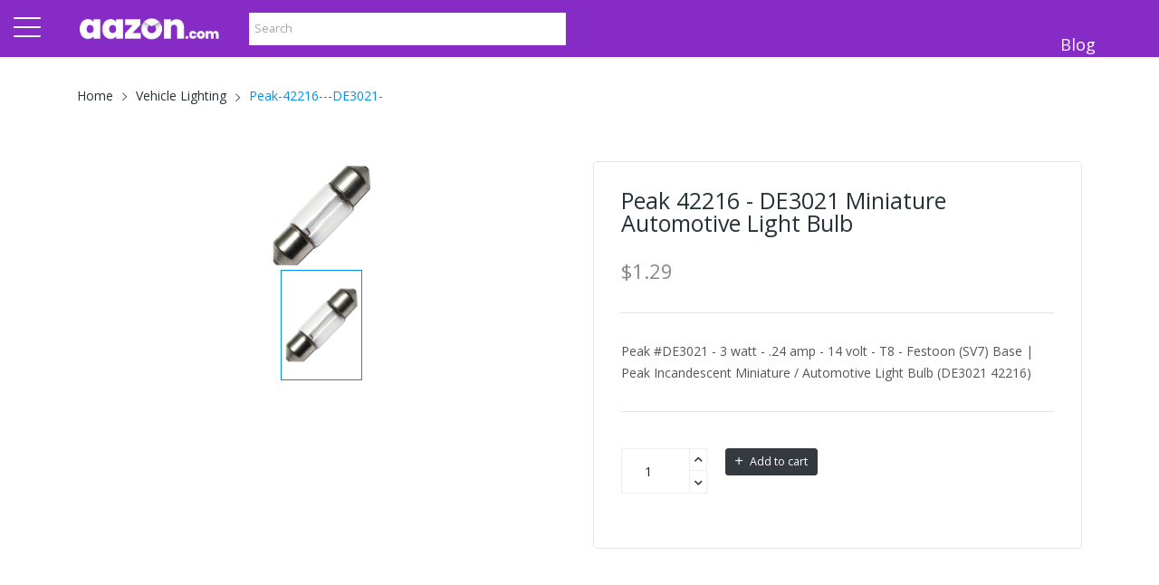

--- FILE ---
content_type: text/html; charset=UTF-8
request_url: https://aazon.com/product_detail/837731905/Peak-42216---DE3021-Miniature-Automotive-Light-Bulb
body_size: 12092
content:
<!DOCTYPE html>
<html lang="en">

<head>
    <meta charset="UTF-8" />
    <meta name="viewport" content="width=device-width, initial-scale=1.0" />
    <meta http-equiv="X-UA-Compatible" content="ie=edge" />
    <meta name="description" content="" />
    <meta name="google-adsense-account" content="sites-2288675768043065">
    <meta name="google-site-verification" content="bfuA9h_CceSLVsiGXGAaCT-lDw7pzI_HfEc8CLKFcDU" />

    <title>Aazon</title>
    <!-- Favicon -->
    <link rel="stylesheet" href="https://aazon.com/assets/css/vendor.min.css" />
    <link rel="stylesheet" href="https://aazon.com/assets/css/plugins.min.css" />
    <link rel="stylesheet" href="https://aazon.com/assets/css/style.min.css" />
    <link rel="stylesheet" href="https://aazon.com/assets/css/article-style.css" />
    <link rel="stylesheet" href="https://aazon.com/assets/css/responsive.css" />
    <link rel="stylesheet" href="https://aazon.com/assets/css/sponser-widget.css" />
    <link rel="stylesheet" href="https://cdnjs.cloudflare.com/ajax/libs/OwlCarousel2/2.3.4/assets/owl.carousel.min.css">
    <link rel="stylesheet" href="https://cdnjs.cloudflare.com/ajax/libs/OwlCarousel2/2.3.4/assets/owl.theme.default.min.css">

    <link type="text/css" rel="stylesheet" href="https://aazon.com/assets/css/jquery-simple-mobilemenu-slide.css" />
    <link href="https://cdn.lineicons.com/2.0/LineIcons.css" rel="stylesheet">
    <link rel="stylesheet" href="https://cdnjs.cloudflare.com/ajax/libs/font-awesome/4.7.0/css/font-awesome.min.css">
    <link rel="shortcut icon" href="https://aazon.com/assets/img/icon/favicon.png" type="image/x-icon">
    <link rel="apple-touch-icon-precomposed" sizes="144x144" href="https://aazon.com/assets/img/icon/apple-touch-icon-144-precomposed.png">
    <link rel="apple-touch-icon-precomposed" sizes="114x114" href="https://aazon.com/assets/img/icon/apple-touch-icon-114-precomposed.png">
    <link rel="apple-touch-icon-precomposed" sizes="72x72" href="https://aazon.com/assets/img/icon/apple-touch-icon-72-precomposed.png">

</head>

<body>
    <!-- offcanvas-mobile-menu end -->
    <!-- Google Translate Element -->
	    <!-- header start -->
    <header class="sticky-top bg-primary py-3">
        <div class="container">
            <div class="row align-items-center justify-content-center">
                <div class="col-6 col-lg-2">
                    <div class="logo mt-2 mb-2">
                        <a href="https://aazon.com"><img src="https://aazon.com/assets/img/logo/logo.png" class="width-170" alt="logo"></a>
                    </div>
                </div>
                <div class="col-6 col-lg-4">
                    <div class="searchbox-results-wrapper"><script type="text/javascript" src="https://k.quicklaunch.com/quicklaunch.js?affiliate=aazon&redirect=https://aazon.com/search?keyword=[search]"></script><input type="text" class="ql-search" id="ql-search" placeholder="Search"></div>
                </div>
                <div class="col-lg-6 d-none d-lg-block">
                    <ul class="navbar-nav web-nav">
                        <li class="nav-item"><a class="nav-link" href="https://aazon.com/blog">Blog</a></li>
                    </ul>
                </div>
                <!-- mobile-menu-toggle start -->
                <div class="d-lg-none d-md-none d-block">
                    <ul class="mobile_menu">
                        <li class="d-lg-none d-md-none d-block">
                            <form method="GET" action="https://aazon.com/search">
                                <div class="input-group mb-3">
                                    <input type="text" class="form-control" name="keyword" placeholder="Search">
                                    <div class="input-group-append">
                                        <button class="btn btn-default border" type="button">
                                            <i class="fa fa-search"></i>
                                        </button>
                                    </div>
                                </div>
                            </form>
                        </li>
                                                    <li>
                                <a href="#">Home & Kitchen</a>
                                <ul class="submenu">
                                    <li><a href='https://aazon.com/search?category=Home'>Home</a></li><li><a href='https://aazon.com/search?category=Lubricants'>Lubricants</a></li><li><a href='https://aazon.com/search?category=Sex-sp-Toys'>Sex Toys</a></li><li><a href='https://aazon.com/search?category=Clothing-sp--and--sp-Accessories'>Clothing & Accessories</a></li><li><a href='https://aazon.com/search?category=Gloves-sp--and--sp-Mittens'>Gloves & Mittens</a></li><li><a href='https://aazon.com/search?category=Gloves-sp--and--sp-Mittens'>Gloves & Mittens</a></li><li><a href='https://aazon.com/search?category=Computer-sp-Bags'>Computer Bags</a></li><li><a href='https://aazon.com/search?category=Luggage'>Luggage</a></li><li><a href='https://aazon.com/search?category=Travel-sp-Accessories'>Travel Accessories</a></li><li><a href='https://aazon.com/search?category=Backpacks'>Backpacks</a></li><li><a href='https://aazon.com/search?category=Briefcases'>Briefcases</a></li><li><a href='https://aazon.com/search?category=Handbags-sp--and--sp-Totes'>Handbags & Totes</a></li><li><a href='https://aazon.com/search?category=Halloween-sp-Decor'>Halloween Decor</a></li><li><a href='https://aazon.com/search?category=Party-sp-Supplies'>Party Supplies</a></li><li><a href='https://aazon.com/search?master_category=Home-sp--and--sp-Kitchen'>More Home & Kitchen Categories</a></li>                                </ul>
                            </li>
                                                    <li>
                                <a href="#">Mobile & Computers</a>
                                <ul class="submenu">
                                    <li><a href='https://aazon.com/search?category=Headsets-sp--and--sp-Microphones'>Headsets & Microphones</a></li><li><a href='https://aazon.com/search?category=Computer-sp-Speakers'>Computer Speakers</a></li><li><a href='https://aazon.com/search?category=System-sp-Cooling'>System Cooling</a></li><li><a href='https://aazon.com/search?category=Computer-sp-Game-sp-Controllers'>Computer Game Controllers</a></li><li><a href='https://aazon.com/search?category=Computer-sp-Keyboards'>Computer Keyboards</a></li><li><a href='https://aazon.com/search?category=Network-sp-Hub-sp--and--sp-Switches'>Network Hub & Switches</a></li><li><a href='https://aazon.com/search?category=Networking-sp-Products'>Networking Products</a></li><li><a href='https://aazon.com/search?category=Cable%2C-sp-DSL-sp--and--sp-Wireless-sp-Modems'>Cable, DSL & Wireless Modems</a></li><li><a href='https://aazon.com/search?category=MP3-sp--and--sp-Media-sp-Players'>MP3 & Media Players</a></li><li><a href='https://aazon.com/search?category=CPUs-sp--and--sp-Computer-sp-Processor-sp-Upgrades'>CPUs & Computer Processor Upgrades</a></li><li><a href='https://aazon.com/search?category=RAM-sp--and--sp-Memory-sp-Upgrades'>RAM & Memory Upgrades</a></li><li><a href='https://aazon.com/search?category=Hard-sp-Drives'>Hard Drives</a></li><li><a href='https://aazon.com/search?category=Computer-sp-Monitors'>Computer Monitors</a></li><li><a href='https://aazon.com/search?category=Motherboards'>Motherboards</a></li><li><a href='https://aazon.com/search?master_category=Mobile-sp--and--sp-Computers'>More Mobile & Computers Categories</a></li>                                </ul>
                            </li>
                                                    <li>
                                <a href="#">Appliances & Electronics</a>
                                <ul class="submenu">
                                    <li><a href='https://aazon.com/search?category=Digital-sp-Cameras'>Digital Cameras</a></li><li><a href='https://aazon.com/search?category=WebCams'>WebCams</a></li><li><a href='https://aazon.com/search?category=Camera-sp-Lenses'>Camera Lenses</a></li><li><a href='https://aazon.com/search?category=Other-sp-Camera-sp-Accessories'>Other Camera Accessories</a></li><li><a href='https://aazon.com/search?category=Camera-sp-Lens-sp-Filters'>Camera Lens Filters</a></li><li><a href='https://aazon.com/search?category=Camera-sp-Lens-sp-Caps'>Camera Lens Caps</a></li><li><a href='https://aazon.com/search?category=Camera-sp-Flashes'>Camera Flashes</a></li><li><a href='https://aazon.com/search?category=Camera-sp-Underwater-sp-Housings'>Camera Underwater Housings</a></li><li><a href='https://aazon.com/search?category=Camera-sp-Accessory-sp-Kits'>Camera Accessory Kits</a></li><li><a href='https://aazon.com/search?category=Digital-sp-Camera-sp-Cables'>Digital Camera Cables</a></li><li><a href='https://aazon.com/search?category=Binoculars-sp--and--sp-Telescopes'>Binoculars & Telescopes</a></li><li><a href='https://aazon.com/search?category=Appliances'>Appliances</a></li><li><a href='https://aazon.com/search?category=Food-sp-Dehydrators'>Food Dehydrators</a></li><li><a href='https://aazon.com/search?category=Garment-sp-Steamers'>Garment Steamers</a></li><li><a href='https://aazon.com/search?master_category=Appliances-sp--and--sp-Electronics'>More Appliances & Electronics Categories</a></li>                                </ul>
                            </li>
                                                    <li>
                                <a href="#">Pets</a>
                                <ul class="submenu">
                                    <li><a href='https://aazon.com/search?category=Pet-sp-Supplies'>Pet Supplies</a></li><li><a href='https://aazon.com/search?category=Dog-sp-Supplies'>Dog Supplies</a></li><li><a href='https://aazon.com/search?category=Fish-sp-Supplies'>Fish Supplies</a></li><li><a href='https://aazon.com/search?category=Small-sp-Pet-sp-Supplies'>Small Pet Supplies</a></li><li><a href='https://aazon.com/search?category=Bird-sp-Supplies'>Bird Supplies</a></li><li><a href='https://aazon.com/search?category=Reptile-sp-Supplies'>Reptile Supplies</a></li><li><a href='https://aazon.com/search?category=Cat-sp-Supplies'>Cat Supplies</a></li><li><a href='https://aazon.com/search?category=More-sp-Pet-sp-Supplies'>More Pet Supplies</a></li><li><a href='https://aazon.com/search?category=Pet-sp-Costumes'>Pet Costumes</a></li>                                </ul>
                            </li>
                                                    <li>
                                <a href="#">Fashion</a>
                                <ul class="submenu">
                                    <li><a href='https://aazon.com/search?category=Specialty-sp-Apparel'>Specialty Apparel</a></li><li><a href='https://aazon.com/search?category=Specialty-sp-Apparel-sp-%2F-sp-Accessories'>Specialty Apparel / Accessories</a></li><li><a href='https://aazon.com/search?category=Underwear'>Underwear</a></li><li><a href='https://aazon.com/search?category=Bras'>Bras</a></li><li><a href='https://aazon.com/search?category=Pajamas'>Pajamas</a></li><li><a href='https://aazon.com/search?category=Shapewear'>Shapewear</a></li><li><a href='https://aazon.com/search?category=Camisoles'>Camisoles</a></li><li><a href='https://aazon.com/search?category=Panties'>Panties</a></li><li><a href='https://aazon.com/search?category=Robes'>Robes</a></li><li><a href='https://aazon.com/search?category=Accessories'>Accessories</a></li><li><a href='https://aazon.com/search?category=Socks'>Socks</a></li><li><a href='https://aazon.com/search?category=Ties'>Ties</a></li><li><a href='https://aazon.com/search?category=Belts-sp--and--sp-Suspenders'>Belts & Suspenders</a></li><li><a href='https://aazon.com/search?category=Hats'>Hats</a></li><li><a href='https://aazon.com/search?master_category=Fashion'>More Fashion Categories</a></li>                                </ul>
                            </li>
                                                    <li>
                                <a href="#">AutoMobiles & Tools</a>
                                <ul class="submenu">
                                    <li><a href='https://aazon.com/search?category=Motorcycle-sp-Apparel'>Motorcycle Apparel</a></li><li><a href='https://aazon.com/search?category=Automotive'>Automotive</a></li><li><a href='https://aazon.com/search?category=Automotive-sp-Accessories'>Automotive Accessories</a></li><li><a href='https://aazon.com/search?category=Automotive-sp-Tires'>Automotive Tires</a></li><li><a href='https://aazon.com/search?category=Motorcycle-sp-Parts'>Motorcycle Parts</a></li><li><a href='https://aazon.com/search?category=Automotive-sp-Parts'>Automotive Parts</a></li><li><a href='https://aazon.com/search?category=Vehicle-sp-Lighting'>Vehicle Lighting</a></li><li><a href='https://aazon.com/search?category=Engine'>Engine</a></li><li><a href='https://aazon.com/search?category=Suspension-sp--and--sp-Handling'>Suspension & Handling</a></li><li><a href='https://aazon.com/search?category=Automotive-sp-Care'>Automotive Care</a></li><li><a href='https://aazon.com/search?category=Automotive-sp-Repair-sp-Tools'>Automotive Repair Tools</a></li><li><a href='https://aazon.com/search?category=Hand-sp-Tools'>Hand Tools</a></li><li><a href='https://aazon.com/search?category=Car-sp-Seat-sp-Accessories'>Car Seat Accessories</a></li><li><a href='https://aazon.com/search?category=Car-sp-Seats'>Car Seats</a></li>                                </ul>
                            </li>
                                                    <li>
                                <a href="#">Sports</a>
                                <ul class="submenu">
                                    <li><a href='https://aazon.com/search?category=Sports-sp-Bags'>Sports Bags</a></li><li><a href='https://aazon.com/search?category=Lacrosse-sp-Equipment'>Lacrosse Equipment</a></li><li><a href='https://aazon.com/search?category=Mountain-sp-Climbing-sp-Gear'>Mountain Climbing Gear</a></li><li><a href='https://aazon.com/search?category=Boxing-sp-Equipment-sp--and--sp-Martial-sp-Arts-sp-Supplies'>Boxing Equipment & Martial Arts Supplies</a></li><li><a href='https://aazon.com/search?category=Tennis-sp-Racquets'>Tennis Racquets</a></li><li><a href='https://aazon.com/search?category=Tennis-sp-Accessories'>Tennis Accessories</a></li><li><a href='https://aazon.com/search?category=Tennis-sp-Apparel'>Tennis Apparel</a></li><li><a href='https://aazon.com/search?category=Golf-sp-Bags'>Golf Bags</a></li><li><a href='https://aazon.com/search?category=Golf-sp-Clubs'>Golf Clubs</a></li><li><a href='https://aazon.com/search?category=Golf-sp-Carts'>Golf Carts</a></li><li><a href='https://aazon.com/search?category=Golf-sp-Gloves'>Golf Gloves</a></li><li><a href='https://aazon.com/search?category=Golf-sp-Accessories'>Golf Accessories</a></li><li><a href='https://aazon.com/search?category=Golf-sp-Club-sp-Headcovers'>Golf Club Headcovers</a></li><li><a href='https://aazon.com/search?category=Skateboarding-sp-Equipment'>Skateboarding Equipment</a></li><li><a href='https://aazon.com/search?master_category=Sports'>More Sports Categories</a></li>                                </ul>
                            </li>
                                                    <li>
                                <a href="#">Beauty & Health</a>
                                <ul class="submenu">
                                    <li><a href='https://aazon.com/search?category=Swimming-sp-Pools-sp--and--sp-Spas'>Swimming Pools & Spas</a></li><li><a href='https://aazon.com/search?category=Winter-sp-Recreation'>Winter Recreation</a></li><li><a href='https://aazon.com/search?category=Yoga-sp--and--sp-Pilates-sp-Equipment'>Yoga & Pilates Equipment</a></li><li><a href='https://aazon.com/search?category=Weight-sp-Machines'>Weight Machines</a></li><li><a href='https://aazon.com/search?category=Cardio-sp-Equipment-sp-Accessories'>Cardio Equipment Accessories</a></li><li><a href='https://aazon.com/search?category=Free-sp-Weight-sp-Equipment'>Free Weight Equipment</a></li><li><a href='https://aazon.com/search?category=Equestrian-sp-Clothing-sp--and--sp-Equipment'>Equestrian Clothing & Equipment</a></li><li><a href='https://aazon.com/search?category=Vision-sp-Care'>Vision Care</a></li><li><a href='https://aazon.com/search?category=Lab-sp-Supplies-sp--and--sp-Equipment'>Lab Supplies & Equipment</a></li><li><a href='https://aazon.com/search?category=Medical-sp--and--sp-Orthopedic-sp-Supplies'>Medical & Orthopedic Supplies</a></li><li><a href='https://aazon.com/search?category=Biometric-sp-Monitors'>Biometric Monitors</a></li><li><a href='https://aazon.com/search?category=Vitamins-sp--and--sp-Nutrition'>Vitamins & Nutrition</a></li><li><a href='https://aazon.com/search?category=Dental-sp-Supplies'>Dental Supplies</a></li><li><a href='https://aazon.com/search?category=Oral-sp-Irrigators'>Oral Irrigators</a></li><li><a href='https://aazon.com/search?master_category=Beauty-sp--and--sp-Health'>More Beauty & Health Categories</a></li>                                </ul>
                            </li>
                                                    <li>
                                <a href="#">Baby & Toys Products</a>
                                <ul class="submenu">
                                    <li><a href='https://aazon.com/search?category=Toys'>Toys</a></li><li><a href='https://aazon.com/search?category=Electronic-sp-Toys'>Electronic Toys</a></li><li><a href='https://aazon.com/search?category=Musical-sp-Toys'>Musical Toys</a></li><li><a href='https://aazon.com/search?category=Playsets-sp--and--sp-Figures'>Playsets & Figures</a></li><li><a href='https://aazon.com/search?category=Play-sp-Tents-sp--and--sp-Tunnels'>Play Tents & Tunnels</a></li><li><a href='https://aazon.com/search?category=Role-sp-Playing-sp-Toys'>Role Playing Toys</a></li><li><a href='https://aazon.com/search?category=Learning-sp-Toys'>Learning Toys</a></li><li><a href='https://aazon.com/search?category=Action-sp-Figures'>Action Figures</a></li><li><a href='https://aazon.com/search?category=Crib-sp--and--sp-Stroller-sp-Toys'>Crib & Stroller Toys</a></li><li><a href='https://aazon.com/search?category=Bath-sp--and--sp-Water-sp-Toys'>Bath & Water Toys</a></li><li><a href='https://aazon.com/search?category=Baby-sp-Musical-sp-Toys'>Baby Musical Toys</a></li><li><a href='https://aazon.com/search?category=Sort-sp--and--sp-Stack-sp-Toys'>Sort & Stack Toys</a></li><li><a href='https://aazon.com/search?category=Push-sp--and--sp-Pull-sp-Toys'>Push & Pull Toys</a></li><li><a href='https://aazon.com/search?category=Baby-sp-Rattles-sp--and--sp-Teethers'>Baby Rattles & Teethers</a></li><li><a href='https://aazon.com/search?master_category=Baby-sp--and--sp-Toys-sp-Products'>More Baby & Toys Products Categories</a></li>                                </ul>
                            </li>
                                                    <li>
                                <a href="#">Jewelry</a>
                                <ul class="submenu">
                                    <li><a href='https://aazon.com/search?category=Halloween-sp-Jewelry'>Halloween Jewelry</a></li><li><a href='https://aazon.com/search?category=Jewelry'>Jewelry</a></li><li><a href='https://aazon.com/search?category=Loose-sp-Gemstones'>Loose Gemstones</a></li><li><a href='https://aazon.com/search?category=Watches'>Watches</a></li><li><a href='https://aazon.com/search?category=Charms'>Charms</a></li><li><a href='https://aazon.com/search?category=Rings'>Rings</a></li><li><a href='https://aazon.com/search?category=Body-sp-Jewelry'>Body Jewelry</a></li><li><a href='https://aazon.com/search?category=Jewelry-sp-Boxes'>Jewelry Boxes</a></li><li><a href='https://aazon.com/search?category=Pins-sp--and--sp-Brooches'>Pins & Brooches</a></li><li><a href='https://aazon.com/search?category=Jewelry-sp-Sets'>Jewelry Sets</a></li><li><a href='https://aazon.com/search?category=Earrings'>Earrings</a></li><li><a href='https://aazon.com/search?category=Bracelets'>Bracelets</a></li><li><a href='https://aazon.com/search?category=Necklaces-sp--and--sp-Pendants'>Necklaces & Pendants</a></li><li><a href='https://aazon.com/search?category=Cuff-sp-Links'>Cuff Links</a></li>                                </ul>
                            </li>
                                                    <li>
                                <a href="#">Food & Grocery</a>
                                <ul class="submenu">
                                    <li><a href='https://aazon.com/search?category=Gifts%2C-sp-Flowers-sp--and--sp-Food'>Gifts, Flowers & Food</a></li><li><a href='https://aazon.com/search?category=Chocolate'>Chocolate</a></li><li><a href='https://aazon.com/search?category=Candy'>Candy</a></li><li><a href='https://aazon.com/search?category=Cakes-sp--and--sp-Pies'>Cakes & Pies</a></li><li><a href='https://aazon.com/search?category=Cookies-sp--and--sp-Brownies'>Cookies & Brownies</a></li><li><a href='https://aazon.com/search?category=Liquor%2C-sp-Spirits-sp--and--sp-Beers'>Liquor, Spirits & Beers</a></li><li><a href='https://aazon.com/search?category=Condiments%2C-sp-Seasoning-sp--and--sp-Sauces'>Condiments, Seasoning & Sauces</a></li><li><a href='https://aazon.com/search?category=Cheese'>Cheese</a></li><li><a href='https://aazon.com/search?category=Tobacco-sp-Products'>Tobacco Products</a></li><li><a href='https://aazon.com/search?category=Food-sp--and--sp-Snacks'>Food & Snacks</a></li><li><a href='https://aazon.com/search?category=Drinks-sp--and--sp-Juices'>Drinks & Juices</a></li><li><a href='https://aazon.com/search?category=Coffee-sp--and--sp-Tea'>Coffee & Tea</a></li><li><a href='https://aazon.com/search?category=Other-sp-Products'>Other Products</a></li>                                </ul>
                            </li>
                                                    <li>
                                <a href="#">Books</a>
                                <ul class="submenu">
                                    <li><a href='https://aazon.com/search?category=Reference-sp-Books'>Reference Books</a></li><li><a href='https://aazon.com/search?category=Science-sp-Books'>Science Books</a></li><li><a href='https://aazon.com/search?category=Self-sp-Help-sp-Books'>Self Help Books</a></li><li><a href='https://aazon.com/search?category=Technology-sp-Books'>Technology Books</a></li><li><a href='https://aazon.com/search?category=Music-sp-Books'>Music Books</a></li><li><a href='https://aazon.com/search?category=Children-obl-s-sp-Non-fiction-sp-Books'>Children's Non-fiction Books</a></li><li><a href='https://aazon.com/search?category=Magazines-sp--and--sp-Newspapers'>Magazines & Newspapers</a></li><li><a href='https://aazon.com/search?category=Antiques-sp--and--sp-Collectibles-sp-Books'>Antiques & Collectibles Books</a></li><li><a href='https://aazon.com/search?category=Biography-sp-Books'>Biography Books</a></li><li><a href='https://aazon.com/search?category=Business-sp--and--sp-Economics-sp-Books'>Business & Economics Books</a></li><li><a href='https://aazon.com/search?category=Cooking-sp-Books'>Cooking Books</a></li><li><a href='https://aazon.com/search?category=Crafts-sp--and--sp-Hobbies-sp-Books'>Crafts & Hobbies Books</a></li><li><a href='https://aazon.com/search?category=Family-sp--and--sp-Relationships-sp-Books'>Family & Relationships Books</a></li><li><a href='https://aazon.com/search?category=Games-sp-Books'>Games Books</a></li><li><a href='https://aazon.com/search?master_category=Books'>More Books Categories</a></li>                                </ul>
                            </li>
                                                    <li>
                                <a href="#">Miscellaneous</a>
                                <ul class="submenu">
                                    <li><a href='https://aazon.com/search?category=Miscellaneous-sp-Storage-sp-Peripherals'>Miscellaneous Storage Peripherals</a></li><li><a href='https://aazon.com/search?category=Miscellaneous-sp-Men-obl-s-sp-Accessories'>Miscellaneous Men's Accessories</a></li><li><a href='https://aazon.com/search?category=Miscellaneous-sp-Women-obl-s-sp-Accessories'>Miscellaneous Women's Accessories</a></li><li><a href='https://aazon.com/search?category=Halloween-sp-Props-sp--and--sp-Effects'>Halloween Props & Effects</a></li><li><a href='https://aazon.com/search?category=Halloween-sp-Makeup-sp--and--sp-Prosthetics'>Halloween Makeup & Prosthetics</a></li><li><a href='https://aazon.com/search?category=Miscellaneous-sp-Toys-sp--and--sp-Games'>Miscellaneous Toys & Games</a></li><li><a href='https://aazon.com/search?category=Miscellaneous-sp-Gifts%2C-sp-Flowers-sp--and--sp-Food'>Miscellaneous Gifts, Flowers & Food</a></li><li><a href='https://aazon.com/search?category=Miscellaneous-sp-Appliances'>Miscellaneous Appliances</a></li><li><a href='https://aazon.com/search?category=Miscellaneous'>Miscellaneous</a></li><li><a href='https://aazon.com/search?category=Miscellaneous-sp-Fiction-sp-Books'>Miscellaneous Fiction Books</a></li><li><a href='https://aazon.com/search?category=Miscellaneous-sp-Books'>Miscellaneous Books</a></li><li><a href='https://aazon.com/search?category=Miscellaneous-sp-Automotive'>Miscellaneous Automotive</a></li><li><a href='https://aazon.com/search?category=Miscellaneous-sp-DVDs-sp--and--sp-Videos'>Miscellaneous DVDs & Videos</a></li><li><a href='https://aazon.com/search?category=Miscellaneous-sp-Music'>Miscellaneous Music</a></li><li><a href='https://aazon.com/search?master_category=Miscellaneous'>More Miscellaneous Categories</a></li>                                </ul>
                            </li>
                                                <li class="d-lg-none d-block"> <a href="https://aazon.com/blog">Blog</a></li> 
                    </ul>
                </div>
            </div>
        </div>
    </header>
    <!-- header end -->
<style>
.reply{
	margin-left:20px;
	border-bottom: 1px solid #E6E6E6;
	padding-bottom: 4px;
}
</style>
<nav class="breadcrumb-section bg-white pt-5 pb-6rem">
        <div class="container">
            <div class="row">
                <div class="col-12">
                    <ol class="breadcrumb bg-transparent m-0 p-0 align-items-center">
                        <li class="breadcrumb-item"><a href="https://aazon.com">Home</a></li>
                        <li class="breadcrumb-item"><a href="https://aazon.com/search?category=Vehicle+Lighting">Vehicle Lighting</a></li>
                        <li class="breadcrumb-item active" aria-current="page">Peak-42216---DE3021-</li>
                    </ol>
                </div>
            </div>
        </div>
    </nav>
    <!-- bread crumb end -->
 <!-- product-detail start -->
    <section class="product-single style1 pb-6rem">
        <div class="container">
            <div class="row">
                <div class="col-md-6 mx-auto col-lg-5 mb-5 mb-lg-0">
                    <div class="product-sync-init mb-20">
                        <div class="single-product">
                            <div class="product-thumb">
                                <img src="https://d6.cnnx.io/image/obj/837731905;sq=400;p=0;t=ooPwmM0WTWKOFhYQS1E7coD_6rbiSu3VkwsAjAaJEosjsKgZpmjXohuXbD_5K-0yBNFtQ6CEDyNqkhaonsLgmewywA==" alt="product-thumb">
                            </div>
                        </div>
                    </div>

                    <div class="product-sync-nav">
                        <div class="single-product">
                            <div class="product-thumb">
                                <a href="javascript:void(0)">
                                    <img src="https://d6.cnnx.io/image/obj/837731905;sq=400;p=0;t=ooPwmM0WTWKOFhYQS1E7coD_6rbiSu3VkwsAjAaJEosjsKgZpmjXohuXbD_5K-0yBNFtQ6CEDyNqkhaonsLgmewywA==" alt="product-thumb">
                                </a>
                            </div>
                        </div>
                    </div>
                </div>
                <div class="col-lg-6 mt-5 mt-md-0">
                    <div class="modal-product-info">
                        <div class="product-head">
                            <h2 class="title">Peak 42216 - DE3021 Miniature Automotive Light Bulb</h2>
                            <div class="star-content">
<!--                                <span class="star-on"><i class="fas fa-star"></i> </span>
                                <span class="star-on"><i class="fas fa-star"></i> </span>
                                <span class="star-on"><i class="fas fa-star"></i> </span>
                                <span class="star-on"><i class="fas fa-star"></i> </span>
                                <span class="star-on"><i class="fas fa-star"></i> </span>-->
                                <div class="product-discount">
                                    <span class="regular-price">$1.29</span>
<!--                                    <span class="badge badge-dark">Save 20%</span>-->
                                </div>
                            </div>
                        </div>
                        <div class="product-body">
                            <p>Peak #DE3021 - 3 watt - .24 amp - 14 volt - T8 - Festoon (SV7) Base | Peak Incandescent Miniature / Automotive Light Bulb (DE3021 42216)</p>
                        </div>

                        <div class="product-footer">
                            <div class="product-count style d-flex flex-column flex-sm-row mt-5 mb-5 pt-3">
                                <div class="count d-flex">
                                    <input type="number" min="1" max="10" step="1" value="1">
                                    <div class="button-group">
                                        <button class="count-btn increment"><i class="fas fa-chevron-up"></i></button>
                                        <button class="count-btn decrement"><i class="fas fa-chevron-down"></i></button>
                                    </div>
                                </div>
                                <div>
                                    <a href = "http://62157.click.validclick.net/cad.php?given_feed_id=3756&given_xmlfeed=connexityXml&given_affiliate_id=118468&affiliate=aazon&utm_source=62157&utm_medium=_118468&mc=[base64]&adv=2175&country=us&fqp=1" >
                                    <button class="btn btn-dark btn-lg">
                                    <span class="mr-2"><i class="ion-android-add"></i></span>
                                    Add to cart
                                  </button></a>
                                </div>
                            </div>
<!--                            <div class="addto-whish-list">
                                <a href="#"><i class="far fa-heart"></i> Add to wishlist</a>
                                <a href="#"><i class="ion-ios-loop-strong"></i> Add to compare</a>
                            </div>-->
<!--                            <div class="block-reassurance">
                                <ul class="d-sm-flex">
                                    <li class="media mb-4 pb-2 mb-sm-0 pb-sm-0">
                                        <img class="mr-3" src="https://aazon.com/assets/img/icon/10.png" alt="icon">
                                        <div class="media-body">
                                            <span>Free Shipping <br> Ships Today</span>
                                        </div>
                                    </li>
                                    <li class="media mb-4 pb-2 mb-sm-0 pb-sm-0">
                                        <img class="mr-3" src="https://aazon.com/assets/img/icon/11.png" alt="icon">
                                        <div class="media-body">
                                            <span>Easy Returns</span>
                                        </div>
                                    </li>
                                    <li class="media">
                                        <img class="mr-3" src="https://aazon.com/assets/img/icon/12.png" alt="icon">
                                        <div class="media-body">
                                            <span>Lowest Price <br> Guarantee</span>
                                        </div>
                                    </li>
                                </ul>
                            </div>-->
                        </div>
                    </div>
                </div>
            </div>
        </div>
    </section>
    <!-- single-product end -->
<div class="product-tab bg-light py-6rem">
        <div class="container">
            <div class="row">
                <div class="col-12">
                    <div class="card border-0 rounded-0">
                        <div class="card-body">
                            <nav class="product-tab-menu style1 border-bottom cbb1 mb-4rem pr-0">
                                <ul class="nav nav-pills justify-content-center" id="pills-tab" role="tablist">
                                    <li class="nav-item">
                                        <a class="nav-link active" id="pills-home-tab" data-toggle="pill" href="#pills-home" role="tab" aria-controls="pills-home" aria-selected="true">Description</a>
                                    </li>
                                    <li class="nav-item">
                                        <a class="nav-link" id="pills-profile-tab" data-toggle="pill" href="#pills-profile" role="tab" aria-controls="pills-profile" aria-selected="false">Product Details</a>
                                    </li>
                                </ul>
                            </nav>
                            <div class="tab-content" id="pills-tabContent">
                                <!-- first tab-pane -->
                                <div class="tab-pane fade show active" id="pills-home" role="tabpanel" aria-labelledby="pills-home-tab">
                                    <div class="product-description">
                                    <p>Peak #DE3021 - 3 watt - .24 amp - 14 volt - T8 - Festoon (SV7) Base | Peak Incandescent Miniature / Automotive Light Bulb (DE3021 42216)</p>
                                    </div>
                                </div>
                                <!-- second tab-pane -->
                                <div class="tab-pane fade" id="pills-profile" role="tabpanel" aria-labelledby="pills-profile-tab">
                                    <div class="studio-thumb">
                                        <h6>Out of stock</h6>
                                    </div>
                                    <div class="product-features">
                                        <ul>
                                            <li><span>ShipAmount</span></li><li><span>$10.99</span></li><li><span>RevType</span></li><li><span>2</span></li><li><span>Manufacturer</span></li><li><span>Peak</span></li><li><span>Sku</span></li><li><span>42216</span></li><li><span>Identity</span></li><li><span>837731905</span></li>                                        </ul>
                                    </div>
                                </div>
                                <!-- third tab-pane -->
            
                            </div>
                        </div>
                    </div>
                </div>
            </div>
        </div>
    </div>
    <!-- product tab end -->
<div class="clearfix"></div>
<!-- product tab repetation start -->
    <div class="product-tab bg-white pt-6rem mb-3rem">
        <div class="container">
            <div class="product-tab-nav border-bottom cbb1 mb-3rem">
                <div class="row">
                    <div class="col-12">
                        <div class="section-title pb-4 pb-md-4 position-relative">
                            <h2 class="title">Customers Also Searched</h2>
                            <!-- <p class="text">Add Related products to weekly line up</p> -->
                        </div>
                    </div>
                </div>
            </div>
            <div class="row">
                <div class="col-12">
                    <div class="product-slider-init style">
                                                <div class="slider-item">
                            <div class="single-product position-relative">
                                <span class="badge badge-primary cb3">New</span>
                                <div class="product-thumbnail position-relative">
                                    <a href="https://aazon.com/product_detail/35450025806/Rigid-Industries-SR-Series-SAE-Compliant-Fog-Light-Black-w-Yellow-Light-6in-906704">
                                        <img class="first-img" src="https://d7.cnnx.io/image/obj/35450025806;sq=400;p=0;t=ooPwmM0WTWKWEVAQF0gvNHARifgVrfC-gZkHQNriACOVK-M-yFmv_SZyRLboUelhPkYVHuPJAwshvoihgISIwutd-4F7q5nogbVuOmyOrZXCETHNRh5-26iP9pskDAhvmu6816kVigwUpKqRevTbYSMm8wOkwZ-PJGRPL-LO9gKApb8=" alt="thumbnail">
                                    </a>
                                </div>
                                <div class="product-desc pt-2rem position-relative text-center">
                                    <h3 class="title"><a href="https://aazon.com/product_detail/35450025806/Rigid-Industries-SR-Series-SAE-Compliant-Fog-Light-Black-w-Yellow-Light-6in-906704">Rigid Industries SR-Series SAE Compliant Fog Light Black w/Yellow Light 6in 906704</a></h3>
                                    <!-- <div class="star-rating">
                                        <span class="ion-ios-star"></span>
                                        <span class="ion-ios-star"></span>
                                        <span class="ion-ios-star"></span>
                                        <span class="ion-ios-star"></span>
                                        <span class="ion-ios-star de-selected"></span>
                                    </div> -->
                                    <h6 class="product-price">$555.99</h6>
                                    <a href="https://aazon.com/product_detail/35450025806/Rigid-Industries-SR-Series-SAE-Compliant-Fog-Light-Black-w-Yellow-Light-6in-906704">
                                    <button class="pro-btn" data-toggle="modal" data-target="#add-to-cart">add to cart  <i class="ion-bag"></i></button>
                                    </a>
                                </div>
                            </div>
                        </div>
                                                <div class="slider-item">
                            <div class="single-product position-relative">
                                <span class="badge badge-primary cb3">New</span>
                                <div class="product-thumbnail position-relative">
                                    <a href="https://aazon.com/product_detail/35450025796/Rigid-Industries-2-D-Series-Lights-2018-Jeep-Wrangler-JL-Fog-Mount-41660">
                                        <img class="first-img" src="https://d7.cnnx.io/image/obj/35450025796;sq=400;p=0;t=ooPwmM0WTWKWEVAQF0gvNHARifgVrfC-gZkHQNriACOVK-M-yFmv_SZyRLboUelhPkYVHuPJAwshvoih3MyewD87VLUQiFcSDyqof5NqA8MlxzL4vyPN7bbWG8fBo5LwzdDh3pK-0FZlcZOCVloT38qyyFg38lI3g8lsPfc8" alt="thumbnail">
                                    </a>
                                </div>
                                <div class="product-desc pt-2rem position-relative text-center">
                                    <h3 class="title"><a href="https://aazon.com/product_detail/35450025796/Rigid-Industries-2-D-Series-Lights-2018-Jeep-Wrangler-JL-Fog-Mount-41660">Rigid Industries 2 D-Series Lights 2018 Jeep Wrangler JL Fog Mount 41660</a></h3>
                                    <!-- <div class="star-rating">
                                        <span class="ion-ios-star"></span>
                                        <span class="ion-ios-star"></span>
                                        <span class="ion-ios-star"></span>
                                        <span class="ion-ios-star"></span>
                                        <span class="ion-ios-star de-selected"></span>
                                    </div> -->
                                    <h6 class="product-price">$246.99</h6>
                                    <a href="https://aazon.com/product_detail/35450025796/Rigid-Industries-2-D-Series-Lights-2018-Jeep-Wrangler-JL-Fog-Mount-41660">
                                    <button class="pro-btn" data-toggle="modal" data-target="#add-to-cart">add to cart  <i class="ion-bag"></i></button>
                                    </a>
                                </div>
                            </div>
                        </div>
                                                <div class="slider-item">
                            <div class="single-product position-relative">
                                <span class="badge badge-primary cb3">New</span>
                                <div class="product-thumbnail position-relative">
                                    <a href="https://aazon.com/product_detail/837731914/Peak-42245---7528-Miniature-Automotive-Light-Bulb">
                                        <img class="first-img" src="https://d10.cnnx.io/image/obj/837731914;sq=400;p=0;t=ooPwmM0WTWKOFhYQS1E7coD_6rbiSu3VkwsAjAaJEosjsKgZpmjXohuXbD_5K-0yBNFtQ6CEDyNqkhOrnsLgmYYNYw==" alt="thumbnail">
                                    </a>
                                </div>
                                <div class="product-desc pt-2rem position-relative text-center">
                                    <h3 class="title"><a href="https://aazon.com/product_detail/837731914/Peak-42245---7528-Miniature-Automotive-Light-Bulb">Peak 42245 - 7528 Miniature Automotive Light Bulb</a></h3>
                                    <!-- <div class="star-rating">
                                        <span class="ion-ios-star"></span>
                                        <span class="ion-ios-star"></span>
                                        <span class="ion-ios-star"></span>
                                        <span class="ion-ios-star"></span>
                                        <span class="ion-ios-star de-selected"></span>
                                    </div> -->
                                    <h6 class="product-price">$1.49</h6>
                                    <a href="https://aazon.com/product_detail/837731914/Peak-42245---7528-Miniature-Automotive-Light-Bulb">
                                    <button class="pro-btn" data-toggle="modal" data-target="#add-to-cart">add to cart  <i class="ion-bag"></i></button>
                                    </a>
                                </div>
                            </div>
                        </div>
                                                <div class="slider-item">
                            <div class="single-product position-relative">
                                <span class="badge badge-primary cb3">New</span>
                                <div class="product-thumbnail position-relative">
                                    <a href="https://aazon.com/product_detail/837731575/Peak-40659---3893-Miniature-Automotive-Light-Bulb">
                                        <img class="first-img" src="https://d6.cnnx.io/image/obj/837731575;sq=400;p=0;t=ooPwmM0WTWKOFhYQS1E7coD_6rbiSu3VkwsAjAaJEosjsKgZpmjXohuXbD_5K-0yBNFtQ6CEDyNolhKnnsLgmUzTPQ==" alt="thumbnail">
                                    </a>
                                </div>
                                <div class="product-desc pt-2rem position-relative text-center">
                                    <h3 class="title"><a href="https://aazon.com/product_detail/837731575/Peak-40659---3893-Miniature-Automotive-Light-Bulb">Peak 40659 - 3893 Miniature Automotive Light Bulb</a></h3>
                                    <!-- <div class="star-rating">
                                        <span class="ion-ios-star"></span>
                                        <span class="ion-ios-star"></span>
                                        <span class="ion-ios-star"></span>
                                        <span class="ion-ios-star"></span>
                                        <span class="ion-ios-star de-selected"></span>
                                    </div> -->
                                    <h6 class="product-price">$1.29</h6>
                                    <a href="https://aazon.com/product_detail/837731575/Peak-40659---3893-Miniature-Automotive-Light-Bulb">
                                    <button class="pro-btn" data-toggle="modal" data-target="#add-to-cart">add to cart  <i class="ion-bag"></i></button>
                                    </a>
                                </div>
                            </div>
                        </div>
                                                <div class="slider-item">
                            <div class="single-product position-relative">
                                <span class="badge badge-primary cb3">New</span>
                                <div class="product-thumbnail position-relative">
                                    <a href="https://aazon.com/product_detail/5657287141/Satco-06994---10RLX-12V-Rigid-Loop-S6994-Miniature-Automotive-Light-Bulb">
                                        <img class="first-img" src="https://d7.cnnx.io/image/obj/5657287141;sq=400;p=0;t=ooPwmM0WTWKOFhYQS1E7coD_6rbiSu3VkwsAjAaJEosjsKgZpmjXohuXbD_5K-0yBNF7S7-ITzholh6ny8LgmTPjmA==" alt="thumbnail">
                                    </a>
                                </div>
                                <div class="product-desc pt-2rem position-relative text-center">
                                    <h3 class="title"><a href="https://aazon.com/product_detail/5657287141/Satco-06994---10RLX-12V-Rigid-Loop-S6994-Miniature-Automotive-Light-Bulb">Satco 06994 - 10RLX 12V Rigid Loop S6994 Miniature Automotive Light Bulb</a></h3>
                                    <!-- <div class="star-rating">
                                        <span class="ion-ios-star"></span>
                                        <span class="ion-ios-star"></span>
                                        <span class="ion-ios-star"></span>
                                        <span class="ion-ios-star"></span>
                                        <span class="ion-ios-star de-selected"></span>
                                    </div> -->
                                    <h6 class="product-price">$7.99</h6>
                                    <a href="https://aazon.com/product_detail/5657287141/Satco-06994---10RLX-12V-Rigid-Loop-S6994-Miniature-Automotive-Light-Bulb">
                                    <button class="pro-btn" data-toggle="modal" data-target="#add-to-cart">add to cart  <i class="ion-bag"></i></button>
                                    </a>
                                </div>
                            </div>
                        </div>
                                                <div class="slider-item">
                            <div class="single-product position-relative">
                                <span class="badge badge-primary cb3">New</span>
                                <div class="product-thumbnail position-relative">
                                    <a href="https://aazon.com/product_detail/954272688/GE-28160---5008CW-Miniature-Automotive-Light-Bulb">
                                        <img class="first-img" src="https://d9.cnnx.io/image/obj/954272688;sq=400;p=0;t=ooPwmM0WTWKOFhYQS1E7coD_6rbiSu3VkwsAjAaJEosjsKgZpmjXohuXbD_5K-0yBNFvT-TZGCZukEr60cX00A==" alt="thumbnail">
                                    </a>
                                </div>
                                <div class="product-desc pt-2rem position-relative text-center">
                                    <h3 class="title"><a href="https://aazon.com/product_detail/954272688/GE-28160---5008CW-Miniature-Automotive-Light-Bulb">GE 28160 - 5008CW Miniature Automotive Light Bulb</a></h3>
                                    <!-- <div class="star-rating">
                                        <span class="ion-ios-star"></span>
                                        <span class="ion-ios-star"></span>
                                        <span class="ion-ios-star"></span>
                                        <span class="ion-ios-star"></span>
                                        <span class="ion-ios-star de-selected"></span>
                                    </div> -->
                                    <h6 class="product-price">$7.99</h6>
                                    <a href="https://aazon.com/product_detail/954272688/GE-28160---5008CW-Miniature-Automotive-Light-Bulb">
                                    <button class="pro-btn" data-toggle="modal" data-target="#add-to-cart">add to cart  <i class="ion-bag"></i></button>
                                    </a>
                                </div>
                            </div>
                        </div>
                                                <div class="slider-item">
                            <div class="single-product position-relative">
                                <span class="badge badge-primary cb3">New</span>
                                <div class="product-thumbnail position-relative">
                                    <a href="https://aazon.com/product_detail/837736693/Osram-64440---IRC-50W-12V-GY6.35-OSRAM-64440-Miniature-Automotive-Light-Bulb">
                                        <img class="first-img" src="https://d9.cnnx.io/image/obj/837736693;sq=400;p=0;t=ooPwmM0WTWKOFhYQS1E7coD_6rbiSu3VkwsAjAaJEosjsKgZpmjXohuXbD_5K-0yBNFlQ7iIDyFslBOunsLgmc1_0A==" alt="thumbnail">
                                    </a>
                                </div>
                                <div class="product-desc pt-2rem position-relative text-center">
                                    <h3 class="title"><a href="https://aazon.com/product_detail/837736693/Osram-64440---IRC-50W-12V-GY6.35-OSRAM-64440-Miniature-Automotive-Light-Bulb">Osram 64440 - IRC 50W 12V GY6.35 OSRAM 64440 Miniature Automotive Light Bulb</a></h3>
                                    <!-- <div class="star-rating">
                                        <span class="ion-ios-star"></span>
                                        <span class="ion-ios-star"></span>
                                        <span class="ion-ios-star"></span>
                                        <span class="ion-ios-star"></span>
                                        <span class="ion-ios-star de-selected"></span>
                                    </div> -->
                                    <h6 class="product-price">$16.99</h6>
                                    <a href="https://aazon.com/product_detail/837736693/Osram-64440---IRC-50W-12V-GY6.35-OSRAM-64440-Miniature-Automotive-Light-Bulb">
                                    <button class="pro-btn" data-toggle="modal" data-target="#add-to-cart">add to cart  <i class="ion-bag"></i></button>
                                    </a>
                                </div>
                            </div>
                        </div>
                                                <div class="slider-item">
                            <div class="single-product position-relative">
                                <span class="badge badge-primary cb3">New</span>
                                <div class="product-thumbnail position-relative">
                                    <a href="https://aazon.com/product_detail/837731609/Peak-40725---1895R-Miniature-Automotive-Light-Bulb">
                                        <img class="first-img" src="https://d10.cnnx.io/image/obj/837731609;sq=400;p=0;t=ooPwmM0WTWKOFhYQS1E7coD_6rbiSu3VkwsAjAaJEosjsKgZpmjXohuXbD_5K-0yBNFtQ6CEDyNolxWrnsLgmcctkg==" alt="thumbnail">
                                    </a>
                                </div>
                                <div class="product-desc pt-2rem position-relative text-center">
                                    <h3 class="title"><a href="https://aazon.com/product_detail/837731609/Peak-40725---1895R-Miniature-Automotive-Light-Bulb">Peak 40725 - 1895R Miniature Automotive Light Bulb</a></h3>
                                    <!-- <div class="star-rating">
                                        <span class="ion-ios-star"></span>
                                        <span class="ion-ios-star"></span>
                                        <span class="ion-ios-star"></span>
                                        <span class="ion-ios-star"></span>
                                        <span class="ion-ios-star de-selected"></span>
                                    </div> -->
                                    <h6 class="product-price">$1.29</h6>
                                    <a href="https://aazon.com/product_detail/837731609/Peak-40725---1895R-Miniature-Automotive-Light-Bulb">
                                    <button class="pro-btn" data-toggle="modal" data-target="#add-to-cart">add to cart  <i class="ion-bag"></i></button>
                                    </a>
                                </div>
                            </div>
                        </div>
                                                <div class="slider-item">
                            <div class="single-product position-relative">
                                <span class="badge badge-primary cb3">New</span>
                                <div class="product-thumbnail position-relative">
                                    <a href="https://aazon.com/product_detail/5810601215/GE-80634---879-Miniature-Automotive-Light-Bulb">
                                        <img class="first-img" src="https://d6.cnnx.io/image/obj/5810601215;sq=400;p=0;t=ooPwmM0WTWKOFhYQS1E7coD_6rbiSu3VkwsAjAaJEosjsKgZpmjXohuXbD_5K-0yBNFvT-TTECFrlEr60cX00A==" alt="thumbnail">
                                    </a>
                                </div>
                                <div class="product-desc pt-2rem position-relative text-center">
                                    <h3 class="title"><a href="https://aazon.com/product_detail/5810601215/GE-80634---879-Miniature-Automotive-Light-Bulb">GE 80634 - 879 Miniature Automotive Light Bulb</a></h3>
                                    <!-- <div class="star-rating">
                                        <span class="ion-ios-star"></span>
                                        <span class="ion-ios-star"></span>
                                        <span class="ion-ios-star"></span>
                                        <span class="ion-ios-star"></span>
                                        <span class="ion-ios-star de-selected"></span>
                                    </div> -->
                                    <h6 class="product-price">$6.99</h6>
                                    <a href="https://aazon.com/product_detail/5810601215/GE-80634---879-Miniature-Automotive-Light-Bulb">
                                    <button class="pro-btn" data-toggle="modal" data-target="#add-to-cart">add to cart  <i class="ion-bag"></i></button>
                                    </a>
                                </div>
                            </div>
                        </div>
                                                <div class="slider-item">
                            <div class="single-product position-relative">
                                <span class="badge badge-primary cb3">New</span>
                                <div class="product-thumbnail position-relative">
                                    <a href="https://aazon.com/product_detail/837731451/Peak-40300---158-Miniature-Automotive-Light-Bulb">
                                        <img class="first-img" src="https://d7.cnnx.io/image/obj/837731451;sq=400;p=0;t=ooPwmM0WTWKOFhYQS1E7coD_6rbiSu3VkwsAjAaJEosjsKgZpmjXohuXbD_5K-0yBNFtQ6CEDyNokxeunsLgmY2M_g==" alt="thumbnail">
                                    </a>
                                </div>
                                <div class="product-desc pt-2rem position-relative text-center">
                                    <h3 class="title"><a href="https://aazon.com/product_detail/837731451/Peak-40300---158-Miniature-Automotive-Light-Bulb">Peak 40300 - 158 Miniature Automotive Light Bulb</a></h3>
                                    <!-- <div class="star-rating">
                                        <span class="ion-ios-star"></span>
                                        <span class="ion-ios-star"></span>
                                        <span class="ion-ios-star"></span>
                                        <span class="ion-ios-star"></span>
                                        <span class="ion-ios-star de-selected"></span>
                                    </div> -->
                                    <h6 class="product-price">$1.49</h6>
                                    <a href="https://aazon.com/product_detail/837731451/Peak-40300---158-Miniature-Automotive-Light-Bulb">
                                    <button class="pro-btn" data-toggle="modal" data-target="#add-to-cart">add to cart  <i class="ion-bag"></i></button>
                                    </a>
                                </div>
                            </div>
                        </div>
                                            </div>
                </div>
            </div>
        </div>
    </div>
    <!-- product tab repetation end -->
<!-- footer strat -->
   <footer>
      <!-- copy-right start -->
      <div class="copy-right pt-2rem pb-2rem bg-primary">
   <div class="container">
  <div class="row">
      <div class="col-lg-2 col-sm-6 col-6 sm-mb-30">
      <div class="footer-useful-link footer-hedding">
        <h5 class="text-white font-weight-bold text-uppercase mb-3">Quick Links</h5>
        <ul>
            <li><a href="https://aazon.com">Home</a></li>
         <li><a href="https://aazon.com/about">About</a></li>
          <li><a href="https://aazon.com/contact">Contact</a></li>
        </ul>
      </div>
    </div>
    <div class="col-lg-2 col-sm-6 col-6 sm-mb-30">
      <div class="footer-useful-link footer-hedding">
       <h5 class="text-white font-weight-bold text-uppercase mb-3">Useful Links</h5>
        <ul>
          <li><a href="https://aazon.com/privacy">Privacy Policy</a></li>
          <li><a href="https://aazon.com/terms">Terms &amp; Condition</a></li>
          <li><a href="https://aazon.com/faq">FAQ</a></li>
          <li><a href="https://aazon.com/sitemap">Sitemap</a></li> 
        </ul>
      </div>
    </div>
    <div class="col-lg-4 col-sm-6 xs-mb-30">
   <h5 class="text-white font-weight-bold text-uppercase mb-3">Contact Us</h5>
  <div class="footer-useful-link footer-hedding">
		   <ul>
          <li><a href="https://www.facebook.com/AAZON-110923564418463">Facebook</a></li>
          <li><a href="https://twitter.com/Aazon12">Twitter</a></li>
        </ul>
    </div>
        </div>    
    <div class="col-lg-4 col-sm-6">
      <h5 class="text-white font-weight-bold text-uppercase mb-3">Subscribe to Our Newsletter</h5>
        <p class="mb-1">Sign Up to our Newsletter to get the latest offers.</p>
         <div class="footer-Newsletter">
             <form action="https://aazon.com/subscribe" method="POST">     
            <div id="form-group">
            <div id="msg" style="color: #11cb11;font-size: large;">
                            </div>                 
                <input  class="form-control" type="email" placeholder="Email address" name="email" required>
            </div>
                <div class="form-group mt-3">
                  <button type="submit" class="btn btn-white btn-lg">  Get notified </button>
                </div>
            </form>
         </div>
       </div>
  </div>
      <div class="footer-widget mt-5">
        <div class="row">
          <div class="col-lg-6 col-md-6 xs-mb-20">
           <p class="mt-10">Copyright &copy; 2026 <a href="index.php"></a> All Rights Reserved. </p>
          </div>
          <div class="col-lg-6 col-md-6">
            <div class="social-icons color-hover float-left float-md-right">
				<div class="d-lg-inline-flex">
             <ul> 
              <li><span class="text-white pr-2">Secure with</span></li>
     
             </ul>
		<div class="float-md-right ml-20 res-767-ml-0">
		<img src="https://aazon.com/assets/img/payment/footer-payment.png" alt="payment-img">
			</div>
				</div>
           </div>
          </div>
        </div>    
      </div>
  </div>
      </div>	  
      <!-- copy-right end -->
   </footer>
   <script src="https://aazon.com/assets/js/vendor.min.js"></script>
    <script src="https://aazon.com/assets/js/plugins.min.js"></script>
    <script src="https://aazon.com/assets/js/main.js"></script>
<script type="text/javascript" src="https://aazon.com/assets/js/jquery-simple-mobilemenu.js"></script>
<script src="https://cdnjs.cloudflare.com/ajax/libs/OwlCarousel2/2.3.4/owl.carousel.min.js"></script> 

    <script>
    $(document).ready(function() {
        $(".mobile_menu").simpleMobileMenu({
            onMenuLoad: function(menu) {
                console.log(menu)
                console.log("menu loaded")
            },
            onMenuToggle: function(menu, opened) {
                console.log(opened)
            },
            "menuStyle": "slide"
        });
    })
    </script>

<script>
    $(document).ready(function(){
        $(".collapse.show").each(function(){
        	$(this).prev(".card-header").find(".fa").addClass("fa-minus").removeClass("fa-plus");
        });
        
        $(".collapse").on('show.bs.collapse', function(){
        	$(this).prev(".card-header").find(".fa").removeClass("fa-plus").addClass("fa-minus");
        }).on('hide.bs.collapse', function(){
        	$(this).prev(".card-header").find(".fa").removeClass("fa-minus").addClass("fa-plus");
        });
        $('input[type=radio]').change(function() {	
            $("#faceted").trigger('submit');
	});
        $('.clearFilters').click(function(){
           var filter = $(this).attr('data-value'); 
           $('input[name='+filter+']').prop('checked',false);
           $("#faceted").trigger('submit');
        });
            });
</script>

<script>
$(".toTop").click(function() {
    $("html, body").animate({scrollTop: 0}, 1000);
 });
 $(".pn").click(function() {   
$(".p-name").css("padding-top", "65px");    
 });     
</script>

<script type='text/javascript'>
    $(function() {
         var Accordion = function(el, multiple) {
         this.el = el || {};
         this.multiple = multiple || false;
         var links = this.el.find('.link');
         links.on('click', {el: this.el, multiple: this.multiple}, this.dropdown)
         }
         Accordion.prototype.dropdown = function(e) {
         var $el = e.data.el;
         $this = $(this),
         $next = $this.next();
         $next.slideToggle();
         $this.parent().toggleClass('open');
         if (!e.data.multiple) {
         $el.find('.submenu').not($next).slideUp().parent().removeClass('open');
         };
         }
         var accordion = new Accordion($('#accordion'), false);
         });
      </script>
    
    <script>
$(document).ready(function(e){
  $('.mainCarousel').owlCarousel({
    loop:true,
    margin:20,
    dots:false,
    nav:true,
    autoplay:true,
    autoPlaySpeed:3000,
    responsive:{
      0:{
      items:1,
      nav:false
      },
      800:{
      items:1,
      }
    }
  });
  });     
</script> 

<script type="text/javascript" src="https://c.contextual.com/api/monetize.js?key=c0ac0eb55ea3bdba62ee75f8b6b5d65b"> </script>

</body>
</html>

--- FILE ---
content_type: text/css
request_url: https://aazon.com/assets/css/style.min.css
body_size: 23261
content:
@charset "UTF-8";
@import url("https://fonts.googleapis.com/css2?family=Open+Sans:ital,wght@0,300;0,400;0,600;0,700;0,800;1,300;1,400;1,600;1,700;1,800&amp;display=swap");

html {
  font-size: 10px;
}

body {
  background: #fff;
  color: #666;
  font-family: "Open Sans", sans-serif;
  font-size: 14px;
  line-height: 2.4rem;
  visibility: visible;
  overflow-x: hidden;
}

/*@media (min-width: 576px) and (max-width: 1199px) {
  .container,
  .container-lg,
  .container-md,
  .container-sm {
    max-width: 100%;
  }
}*/

h1,
h2,
h3,
h4,
h5,
h6 {
  font-family: "Open Sans", sans-serif;
  line-height: 1;
  margin: 0;
}

p {
  margin-bottom: 0;
}

a,
button {
  text-decoration: none;
  color: inherit;
}

button {
  background: transparent;
  border: 0;
  padding: 0;
  outline: 0;
}

a,
button,
img,
input {
  transition: all 0.3s;
  -webkit-transition: all 0.3s;
  -moz-transition: all 0.3s;
  -ms-transition: all 0.3s;
  -o-transition: all 0.3s;
}

a:focus {
  text-decoration: none;
  color: #253237;
  outline: 0;
}

a:hover {
  text-decoration: none;
  color: #0090f0;
}

button,
input[type="submit"] {
  cursor: pointer;
  outline: 0 !important;
}

img {
  max-width: 100%;
}

:focus {
  outline: -webkit-focus-ring-color auto 0px;
}

.form-control:focus {
  box-shadow: none;
}

/******************************* 
input  placeholder 
*******************************/

input::-webkit-input-placeholder,
textarea::-webkit-input-placeholder {
  color: #a4a4a4 !important;
  opacity: 1;
}

input::-moz-placeholder,
textarea::-moz-placeholder {
  color: #a4a4a4 !important;
  opacity: 1;
}

input:-ms-input-placeholder,
textarea:-ms-input-placeholder {
  color: #a4a4a4 !important;
  opacity: 1;
}

input::-ms-input-placeholder,
textarea::-ms-input-placeholder {
  color: #a4a4a4 !important;
  opacity: 1;
}

input::placeholder,
textarea::placeholder {
  color: #a4a4a4 !important;
  opacity: 1;
}

/******************************* 
input active placeholder 
*******************************/

input:active::-webkit-input-placeholder,
textarea:active::-webkit-input-placeholder {
  color: #0090f0 !important;
  opacity: 1;
}

input:active::-moz-placeholder,
textarea:active::-moz-placeholder {
  color: #0090f0 !important;
  opacity: 1;
}

input:active:-ms-input-placeholder,
textarea:active:-ms-input-placeholder {
  color: #0090f0 !important;
  opacity: 1;
}

input:active::-ms-input-placeholder,
textarea:active::-ms-input-placeholder {
  color: #0090f0 !important;
  opacity: 1;
}

input:active::placeholder,
textarea:active::placeholder {
  color: #0090f0 !important;
  opacity: 1;
}

.nav_search_trigger {
top: 5px;
font-size: 15px;
color: #fff;
cursor: pointer;
}
#nav_search_box {
width:75%;
position: absolute;
background: #fff;
height: 38px;
right:1%;
z-index: 99;
}
#nav_search_box .form-control{
    height: 40px;
    font-size: 14px;
}
.nav_search_button {
position: absolute;
top: 0;
right:0px;
width: 35px;
height:42px;
line-height:44px;
font-size: 18px;
padding: 0!important;
border: 0;
vertical-align: middle;
background:#872bc7;
border-radius: 0;
color: #fff;
}
.nav_search_button:hover{
color:#fff;    
}
.nav_search_close {
position: absolute;
right:-32px;
top:10px;
font-size: 18px;
cursor: pointer;
color: #fff;
}


.width-170{width:170px;}
.accordion .card{border:none;}
.accordion .card-header button {
padding: 15px 40px 15px 15px;
font-size:15px;
color:#1f1f2b;  
display: block;
line-height: normal;
padding-left: 0;
padding-top: 0;
font-weight: 600;
}
.accordion  .card-header button .fa{
    font-size: 16px;
    font-weight: normal;
    position: absolute;
    right: 0px;
}
.accordion .card-header{background:transparent;}
.accordion .card-header button {
text-decoration:none; 
}
.accordion .fa{
  margin-right: 0.5rem;
}

ul {
  padding: 0;
  margin: 0;
}

li {
  list-style: none;
}

span {
  display: inline-block;
}

.site-list li a:hover {
    color: #000;
    padding-left: 5px;
    transition: all .3s ease-in-out;
}
/***********************************
 background images 
 ***********************************/

.bg-img {
  background-repeat: no-repeat;
  background-position: center bottom;
  background-size: cover;
}


@media (min-width:320px) and (max-width:767px){
/*  .bg-img {background-position:69% bottom !important;}  */
.slider-height {height:auto !important;top: -15px!important;  }
}

@media (max-width: 991px) {
  .bg-img {
    background-position: 30% bottom;
  }
  .wraped .bg-img {
    background-position: 40% bottom;
  }
}

@media (min-width: 768px) and (max-width: 991px) {
  .bg-img {
    background-position: 50% bottom;
  }
}

/*******************************
 background colors 
 *******************************/

.bg-primary {
background: rgb(135,43,199);
background: -moz-linear-gradient(107deg, rgba(135,43,199,1) 12%, rgba(115,67,214,1) 100%);
background: -webkit-linear-gradient(107deg, rgba(135,43,199,1) 12%, rgba(115,67,214,1) 100%);
background: linear-gradient(107deg, rgba(135,43,199,1) 12%, rgba(115,67,214,1) 100%);
filter: progid:DXImageTransform.Microsoft.gradient(startColorstr="#872bc7",endColorstr="#7343d6",GradientType=1);
}

.bg-secondary {
  background-color: #0483d7 !important;
}

.bg-success {
  background-color: #0483d7 !important;
}

.bg-danger {
  background-color: #c81d1d !important;
}

.bg-warning {
  background-color: #0483d7 !important;
}

.bg-info {
  background-color: #0483d7 !important;
}

.bg-light {
  background-color: #f7f7f7 !important;
}

.bg-lighten {
  background-color: #f5f5f5 !important;
}

.bg-dark {
  background-color: #253237 !important;
}

@media (max-width: 991px) {
  .bg-sm-transparent {
    background-color: transparent !important;
  }
}

.fitness a{
  text-decoration: none;
}
.fitness .entity {
  display: flex;
  align-items: center;
}

.fitness p{
color: #000 !important;
overflow: hidden;
text-overflow: ellipsis;
display: -webkit-box;
-webkit-line-clamp: 2;
-webkit-box-orient: vertical;
    font-weight: 600;
line-height: 1.2;
}

.fitness .text{
  color:#fff;
  font-size: 20px;
  position: absolute;
  top: 50%;
  left: 50%;
  -webkit-transform: translate(-50%, -50%);
  -ms-transform: translate(-50%, -50%);
  transform: translate(-50%, -50%);
  text-align: center;
}

.fitness-01 {
    background: #000;
}

.fitness-01 img {
    height: 150px;
    object-fit: cover;
  opacity: 0.6;
  -webkit-transition: .3s ease-in-out;
  transition: .3s ease-in-out;
}
.fitness-01:hover img {
  opacity: 0.5;
}
.fitness .article-image img{
height:100px;
object-fit:cover;
}

/*********************************
 text-color 
*********************************/

.text-primary {
  color: #0090f0 !important;
}

.text-secondary {
  color: #7a7a7a !important;
}

.text-danger {
  color: #c81d1d !important;
}

.text-warning {
  color: #fdd835 !important;
}

.text-dark {
  color: #253237 !important;
}

.text-muted {
  color: #888;
}

/*******************************
 border colors 
 *******************************/

.border-bottom.ht-nav-br-bottom {
  border-color: #efefef !important;
}

/*******************************
    badge style 
 *******************************/

.badge-light {
  color: #24313d;
  background-color: #fff;
}

@media (max-width: 991px) {
  .badge-light {
    background-color: #c81d1d;
    color: #fff;
  }
}

.badge-primary {
  background-color: #0090f0;
}

.badge-danger {
  background-color: #c81d1d;
}

.badge.badge-dark {
  font-weight: 400;
  font-size: 1.4rem;
  line-height: 2.6rem;
  color: #fff;
  padding: 0 1rem 0 1rem;
  background: #253237;
  border-radius: 0.5rem;
  text-transform: capitalize;
  margin-left: 0.625rem;
}

/* custom-badge style */

.badge {
  position: absolute;
  text-align: center;
  padding: 0;
}

.badge.cb1,
.badge.cb2 {
  width: 20px;
  height: 20px;
  border-radius: 100%;
}

.badge.cb1 {
  line-height: 21px;
  right: 2px;
  bottom: -2px;
  font-size: 1.2rem;
}

.badge.cb2 {
  top: 0.5rem;
  left: 0.5rem;
  min-width: 2rem;
  line-height: 2rem;
  font-size: 1.3rem;
}

.badge.cb3 {
  top: 1rem !important;
  left: 1rem;
  padding: 6px 12px;
  font-size: 1.2rem;
  font-weight: 400;
  text-transform: capitalize;
  z-index: 2;
  border-radius: 3rem;
}

.badge.cb4 {
  padding: 6px 12px;
  font-size: 1.4rem;
  font-weight: 400;
  text-transform: capitalize;
  border-radius: 3rem;
  position: static;
}

/*******************************
 section-title style 
 *******************************/

.section-title::after {
  content: "";
  position: absolute;
  background: #0090f0;
  left: 0;
  bottom: -1px;
  width: 6.5rem;
  height: 0.2rem;
}

.section-title .title,
.section-title2 .title {
  font-weight: 600;
  line-height: 1;
  font-size: 24px;
  color: #253237;
  text-transform: capitalize;
}

.product-category .section-title .title {
  font-size: 20px;
}

.section-title .text,
.section-title2 .text {
  color: #888;
  font-size: 1.4rem;
  font-weight: 400;
  line-height: 1.8rem;
  margin-top: 1rem;
}

/* ******************************************************
    * zoomIn class common use 
    * for all banner 
    * and blog thumb
***********************************************************/

.zoom-in img {
  transition: linear 0.3s;
  -webkit-transition: linear 0.3s;
  -moz-transition: linear 0.3s;
  -ms-transition: linear 0.3s;
  -o-transition: linear 0.3s;
}

.zoom-in:hover img {
  transform: scale(1.1) rotate(0.05deg);
  -webkit-transform: scale(1.1) rotate(0.05deg);
  -moz-transform: scale(1.1) rotate(0.05deg);
  -ms-transform: scale(1.1) rotate(0.05deg);
  -o-transform: scale(1.1) rotate(0.05deg);
}

/****************************
 button style 
 ****************************/

.btn.focus,
.btn:focus {
  outline: 0;
  box-shadow: none;
}

/* btn sm  */

/* button  primary*/

.btn-primary {
  background-color: #0090f0;
  border-color: #0090f0;
  text-transform: uppercase;
  font-size: 1.4rem !important;
  font-weight: 400 !important;
  padding: 1rem 3rem;
  line-height: 2.6rem !important;
}

.btn-primary:not(:disabled):not(.disabled).active,
.btn-primary:not(:disabled):not(.disabled):active,
.show > .btn-primary.dropdown-toggle {
  background-color: #0090f0;
  border-color: #0090f0;
}

.btn-primary:not(:disabled):not(.disabled).active:focus,
.btn-primary:not(:disabled):not(.disabled):active:focus,
.show > .btn-primary.dropdown-toggle:focus {
  box-shadow: none;
}

.btn-primary:hover {
  background-color: #253237;
  border-color: #253237;
}

a.bg-primary:focus,
a.bg-primary:hover,
button.bg-primary:focus,
button.bg-primary:hover {
background-color: #032c5d !important;
color:#fff;    
}

.btn-light {
  color: #253237;
  background-color: #f5f5f5;
  border-color: #f5f5f5;
}

.btn-light:not(:disabled):not(.disabled).active,
.btn-light:not(:disabled):not(.disabled):active,
.show > .btn-light.dropdown-toggle {
  background-color: #f5f5f5;
  border-color: #f5f5f5;
}

.btn-light:not(:disabled):not(.disabled).active:focus,
.btn-light:not(:disabled):not(.disabled):active:focus,
.show > .btn-light.dropdown-toggle:focus {
  box-shadow: none;
}

.btn-light:hover {
  color: #fff;
  background-color: #0090f0;
  border-color: #0090f0;
}

.btn-sm {
font-size: 1.4rem;
padding: 0.8rem 3rem;
}

@media (min-width: 992px) {
  .btn-sm {
    padding: 0.8rem 0.5rem;
  }
}

/* border radius in rounded class*/

.rounded {
  border-radius: 3rem !important;
  -webkit-border-radius: 3rem;
  -moz-border-radius: 3rem;
  -ms-border-radius: 3rem;
  -o-border-radius: 3rem;
}

/* custom button styles */

.search-btn {
  position: absolute;
  background-position:center top;
  top: 0;
  right: 0;
  width: 40px;
  height: 100%;
font-size: 2.5rem;
border-radius: 0rem;
color: #000;
background: #e7e7e7;
padding:0;  
}

.search-btn:hover {
  color: #000;
  outline:none; 
}
.search-btn:focus {
  color: #000;
  outline:none; 
}
.nletter-btn {
  position: absolute;
  top: 0;
  right:-2px;
  text-transform: capitalize;
  font-size: 1.4rem;
  color: #fff;
  border: 0;
  box-shadow: none;
  padding: 0 2rem;
  line-height: 4.7rem;
  height: 100%;
  border-radius: 0 3rem 3rem 0;
  width: 90px;
}

.btn-dark3 {
  font-size: 1.4rem;
  border: none;
  line-height: 2.5rem;
  box-shadow: none;
  padding: 0.5rem 2rem;
  border-radius: 5px;
  display: inline-block;
  background: #253237;
  color: #fff;
  text-transform: capitalize;
}

.btn-dark3:hover {
  background: #0090f0;
  color: #fff;
}

.btn-dark3:focus {
  color: #fff;
}

@media (max-width: 576px) {
  .btn-dark3 {
    font-size: 14px;
  }
}

@media (min-width: 992px) {
  .btn-md-block {
    display: block;
    width: 100%;
  }
}

.blog-btn {
  position: absolute;
  top: 0;
  left: auto;
  right: 0;
  width: 50px;
  height: 45px;
  font-size: 20px !important;
  line-height: 45px !important;
  text-align: center;
  background-color: #146cda;
  color: #fff;
  padding: 0;
  border-radius: 0 3rem 3rem 0;
}

/* 01.1 common slider CSS */

/****************************
 common slider style 
 ****************************/

.slick-slider {
  background: transparent;
}

.slick-list {
  margin: 0 -15px;
}

.slick-slide {
  padding: 0 15px;
}

/* slick arrow style */

.slick-arrow {
  position: absolute;
  text-align: center;
  height:2.2rem;
  width: 2.2rem;
  font-size: 1.1rem;
  line-height:2rem;
  border: 1px solid #e3e3e3;
  background: #fff;
  color: #888;
  z-index: 1;
  border-radius: 100%;
}

.slick-arrow:hover {
  color: #fff;
  background: #0090f0;
  border-color: #0090f0;
}

.style .slick-arrow {
  right: 0;
  top: -42px;
}

@media (max-width: 991px) {
  .style .slick-arrow {
    top: -47px;
  }
}

.style .slick-prev {
  right: 40px;
}

/* style1 */

.style1 .slick-arrow {
  top: 50%;
  left: -15px;
  transform: translateY(-50%);
  opacity: 0;
  visibility: hidden;
}

.style1:hover .slick-arrow {
  opacity: 1;
  visibility: visible;
}

.style1 .slick-next {
  left: auto;
  right: -15px;
}

/* slick progress */

.slick-progress {
  position: absolute;
  left: 0;
  top: 0;
  width: 100%;
  height: 5px;
  z-index: 1;
}

.slick-progress span {
  width: 0;
  height: 100%;
  position: absolute;
  background-color: rgba(49, 56, 72, 0.298);
  transition: 0s linear;
  -webkit-transition: 0s linear;
  -moz-transition: 0s linear;
  -ms-transition: 0s linear;
  -o-transition: 0s linear;
}

.slick-progress span.active {
  width: 100%;
}

/* slick dots style */

.slick-dots-style .slick-dots {
  position: absolute;
  left: 0;
  bottom: 3rem;
  width: 100%;
  display: flex;
}

.slick-dots-align-center .slick-dots {
  justify-content: center;
}

.slick-dots-align-left .slick-dots {
  justify-content: start;
  max-width: 1140px;
  width: 100%;
  margin: 0 auto;
  left: 0;
  right: 0;
  padding-right: 15px;
  padding-left: 15px;
}

.slick-dots-style .slick-dots li {
  line-height: 1;
}

.slick-dots-style .slick-dots li button {
  width: 1.4rem;
  height: 1.4rem;
  background: #e0e0e0;
  text-indent: 2000px;
  font-size: 0px;
  display: block;
  margin: 0 0.4rem;
  transition: all 300ms linear;
  -webkit-transition: all 300ms linear;
  -moz-transition: all 300ms linear;
  -ms-transition: all 300ms linear;
  -o-transition: all 300ms linear;
  border-radius: 50%;
  -webkit-border-radius: 50%;
  -moz-border-radius: 50%;
  -ms-border-radius: 50%;
  -o-border-radius: 50%;
  transform: scale3d(0.7, 0.7, 0.7);
  -webkit-transform: scale3d(0.7, 0.7, 0.7);
  -moz-transform: scale3d(0.7, 0.7, 0.7);
  -ms-transform: scale3d(0.7, 0.7, 0.7);
  -o-transform: scale3d(0.7, 0.7, 0.7);
}

.slick-dots-style .slick-dots li.slick-active button,
.slick-dots-style .slick-dots li:hover button {
  background: #0090f0;
  transform: scale3d(1, 1, 1);
  -webkit-transform: scale3d(1, 1, 1);
  -moz-transform: scale3d(1, 1, 1);
  -ms-transform: scale3d(1, 1, 1);
  -o-transform: scale3d(1, 1, 1);
}

.product-sync-nav {
  max-width: 85%;
  margin: auto;
}

.product-sync-nav .slick-list {
  margin: 0 -10px;
}

.product-sync-nav .slick-slide {
  padding: 0 5px;
}

.product-thumb img {
  margin: 0 auto;
}

.product-sync-nav .slick-slide .product-thumb {
  border: 1px solid transparent;
}

.product-sync-nav .slick-slide.slick-current .product-thumb {
  border-color: #0090f0;
}

.product-sync-nav .slick-slide:hover .product-thumb {
  border-color: #0090f0;
}

.category-desc .title {
  font-size: 1.8rem;
  text-transform: capitalize;
  margin-bottom: 1.5rem;
  line-height: 1;
  font-weight: 400;
  color: #253237;
}

.category-links li a {
  color: #888;
  font-size: 14px;
  line-height: 2.4rem;
}

.category-links li:hover a {
  color: #0090f0;
}

.view-all a {
  color: #253237;
  font-size: 1.4rem;
  text-transform: capitalize;
  line-height: 3rem;
  padding: 0 2rem;
}

/* 01.2 common modal CSS */

/*************************************
 common modal CSS 
*************************************/

/* modal style1 */

.modal.style1 .modal-dialog {
  max-width: 1020px;
}

.modal.style1 .modal-product-info {
  padding: 3rem;
  border: 1px solid #e3e3e3;
  border-radius: 0.5rem;
}

.modal.style1 .modal-header {
  border: none;
  padding: 6px 0.625rem;
  height: 30px;
}

.modal.style1 .modal-header .close {
  font-size: 2.4rem;
  font-weight: 700;
  line-height: 1;
  color: #000;
  text-shadow: 0 1px 0 #fff;
  opacity: 0.2;
  position: absolute;
  top: 25px;
  right: 30px;
  padding: 0;
}

.modal.style1 .modal-body {
  padding: 30px;
}

.modal.style1 .product-head .title {
  font-weight: 400;
  margin: 0 0 3rem 0;
  color: #253237;
  font-size: 25px;
  text-transform: capitalize;
}

@media (max-width: 576px) {
  .modal.style1 .product-head .title {
    margin: 0 0 2rem 0;
    font-size: 18px;
    line-height: 1.4;
  }
}

.modal.style1 .product-head .sub-title {
  font-size: 1.4rem;
  color: #888;
  margin-bottom: 20px;
}

.modal.style1 .product-head .star-content .star-on {
  color: #fdd835;
}

.modal.style1 .product-body {
  padding: 3rem 0;
  margin: 3rem 0;
  border-top: 1px solid #e3e3e3;
  border-bottom: 1px solid #e3e3e3;
  color: #555;
  font-size: 1.4rem;
  font-weight: 400;
  line-height: 2.4rem;
}

.modal.style1 .new-price {
  text-transform: capitalize;
  margin-bottom: 2rem;
  color: #888;
  font-size: 22px;
}

.check-box .title {
  margin-bottom: 20px;
  color: #555;
  font-size: 1.4rem;
  font-weight: 400;
  line-height: 2.4rem;
}

.pro-social-links ul li.share {
  margin-right: 2rem;
  line-height: 30px;
  font-weight: 700;
  color: #253237;
  font-size: 1.4rem;
}

.pro-social-links ul li a {
  display: inline-block;
  line-height: 3rem;
  text-align: center;
  color: #b4b4b4;
  margin-right: 2rem;
  font-size: 1.4rem;
}

.pro-social-links ul li:hover a {
  color: #0090f0;
}

.addto-whish-list a {
  line-height: 3rem;
  color: #555;
  font-size: 1.4rem;
  margin-right: 1.5rem;
  display: inline-block;
}

.addto-whish-list a:hover {
  color: #0090f0;
}

.product-discount {
  margin: 1.5rem 0 0;
}

.regular-price {
  font-weight: 400;
  line-height: 2rem;
  font-size: 2.2rem;
  color: #888;
}

/* modal style2 */

.modal.style2 .modal-dialog {
  max-width: 300px;
}

.modal.style2 .modal-header {
  border: 0;
  padding: 0;
}

.modal.style2 .modal-header .close {
  font-size: 2.4rem;
  font-weight: 700;
  line-height: 1;
  color: #000;
  text-shadow: 0 1px 0 #fff;
  opacity: 0.2;
  position: absolute;
  top: 25px;
  right: 30px;
  padding: 0;
  z-index: 999;
}

.modal.style2 .title {
  padding: 5rem 0;
  text-align: center;
  font-size: 1.5rem;
}

.modal.style2 .title i {
  margin-right: 15px;
}

/* modal style3 */

.modal.style3 .modal-header {
  padding: 15px;
  border-bottom: 1px solid #e5e5e5;
}

.modal.style3 .modal-title {
  font-weight: 600;
  color: #fff;
  font-size: 1.8rem;
  width: 100%;
  text-align: center;
  padding-right: 20px;
}

.modal.style3 .modal-title span {
  font-size: 24px;
  margin-right: 15px;
  vertical-align: middle;
}

.modal.style3 .modal-dialog {
  max-width: 1140px;
}

.modal.style3 .modal-body {
  padding: 3.125rem 1.875rem;
}

.modal.style3 .product-name {
  font-size: 1.6rem;
  margin-bottom: 2rem;
  color: #253237;
  line-height: 1.4;
}

.modal.style3 .price {
  color: #253237;
  font-size: 1.4rem;
  font-weight: 600;
  line-height: 1.4;
}

.modal.style3 .color {
  color: #253237;
  font-size: 1.4rem;
  line-height: 2.5;
}

.modal.style3 .quantity {
  color: #253237;
  font-size: 1.4rem;
}

.modal-title {
  line-height: 1;
}

.modal.style3 .modal-header .close {
  font-size: 2.4rem;
  font-weight: 700;
  line-height: 1;
  opacity: 1;
  position: absolute;
  top: 25px;
  right: 30px;
  padding: 0;
  z-index: 999;
  color: #fff;
  text-shadow: 0 1px 0 #fff;
}

.close:hover {
  opacity: 1 !important;
  color: #434a54 !important;
}

.modal.style3 .modal-header .close:hover {
  color: #fff !important;
}

.modal-cart-content {
  padding-left: 4rem;
}

@media (max-width: 767px) {
  .modal-cart-content {
    padding-left: 0px;
  }
}

.modal-cart-content strong {
  font-weight: 600;
}

.modal-cart-content p,
.modal-cart-content strong {
  color: #253237;
  font-size: 1.4rem;
}

.divide-right {
  border-right: 1px solid #e3e3e3;
}

@media (max-width: 767px) {
  .divide-right {
    border-right: 1px solid transparent;
  }
}

@media (max-width: 991px) {
  .modal.style3 img {
    display: block;
    max-width: 180px;
    margin: 0 auto 1.5rem;
  }
}

.cart-content-btn i {
  font-size: 20px;
  margin-right: 15px;
  vertical-align: middle;
}

/* modal css End */

.product-size .title {
  color: #555;
  font-size: 1.4rem;
  font-weight: 400;
  line-height: 2.4rem;
  text-transform: capitalize;
  margin-bottom: 20px;
}

.product-size select {
  background-color: #fff;
  padding: 0 30px 0 10px;
  color: #666;
  border: 1px solid #e5e5e5;
  font-size: 13px;
  -moz-appearance: none;
  -webkit-appearance: none;
  height: 40px;
  font-weight: 600;
}

.product-size select option {
  font-weight: 600;
}

.select-arrow-down {
  position: absolute;
  left: calc(100% - 85px);
}

/* product-widget  */

.product-widget .title {
  font-size: 2rem;
  line-height: 1;
  font-weight: 600;
  color: #253237;
  border-bottom: 1px solid #e3e3e3;
  padding-bottom: 2rem;
  margin-bottom: 2rem;
  position: relative;
  display: block;
  text-transform: capitalize;
}

.product-tag li a {
  display: block;
  padding: 0 1.8rem;
  font-size: 1.4rem;
  line-height: 4rem;
  color: #555;
  font-weight: 400;
  border: 1px solid #e3e3e3;
  text-transform: capitalize;
  margin: 0.5rem;
  border-radius: 3rem;
}

.product-tag li a:hover {
  color: #fff;
  background: #0090f0;
  border-color: #0090f0;
}

/* 01.3 check-box CSS */

/*************************************
    check-box style CSS 
*************************************/

.filter-check-box {
  margin-bottom: 10px;
}

.check-box-inner {
  padding-top: 20px;
}

/* .check-box-inner .title {
    color: #3b3b3b;
    padding-bottom: 15px;
    border-bottom: 1px solid #e5e5e5;
    font-weight: 700;
    font-size: 15px;
    line-height: 24px;
    text-transform: capitalize;
    margin-bottom: 15px
} */

.check-box-inner .title {
  color: #253237;
  font-weight: 600;
  font-size: 1.6rem;
  line-height: 2.4rem;
  margin-bottom: 10px;
  text-transform: capitalize;
}

.filter-check-box input[type="checkbox"] {
  display: none;
}

.filter-check-box input[type="checkbox"] + label {
  position: relative;
  padding-left: 25px;
  margin-bottom: 0px;
  color: #555;
  font-size: 1.4rem;
  cursor: pointer;
  text-transform: capitalize;
  -webkit-user-select: none;
  -moz-user-select: none;
  -ms-user-select: none;
  line-height: 2.5rem;
}

.filter-check-box input[type="checkbox"] + label:hover {
  color: #0090f0;
}

.filter-check-box input[type="checkbox"] + label:last-child {
  margin-bottom: 0;
}

.filter-check-box input[type="checkbox"] + label:before {
  content: "";
  display: block;
  width: 1.5rem;
  height: 1.5rem;
  border: 1px #dadada solid;
  border-radius: 3px;
  position: absolute;
  left: 0;
  top: 5px;
  opacity: 1;
}

.filter-check-box input[type="checkbox"] + label:hover:before {
  border-color: #0090f0;
}

.filter-check-box.color-grey input[type="checkbox"] + label:before {
  background-color: #aab2bd;
  -webkit-box-shadow: 2px 2px 4px 0 rgba(0, 0, 0, 0.2);
  box-shadow: 2px 2px 4px 0 rgba(0, 0, 0, 0.2);
  border: 1px solid rgba(0, 0, 0, 0.05);
}

.filter-check-box.color-grey input[type="checkbox"]:checked + label:before {
  background-color: transparent;
}

.filter-check-box.color-white input[type="checkbox"] + label:before {
  -webkit-box-shadow: 2px 2px 4px 0 rgba(0, 0, 0, 0.2);
  box-shadow: 2px 2px 4px 0 rgba(0, 0, 0, 0.2);
  border: 1px solid rgba(0, 0, 0, 0.05);
}

.filter-check-box.color-black input[type="checkbox"] + label:before {
  background-color: #434a54;
  border: 1px solid #434a54;
}

.filter-check-box.color-camel input[type="checkbox"] + label:before {
  background-color: #c19a6b;
  border: 1px solid #c19a6b;
}

.filter-check-box.color-camel input[type="checkbox"]:checked + label:before {
  background-color: transparent;
}

.filter-check-box input[type="checkbox"]:checked + label:before {
  width: 10px;
  top: -1px;
  left: 5px;
  border-color: #0090f0;
  border-radius: 0;
  opacity: 1;
  border-top-color: transparent;
  border-left-color: transparent;
  -webkit-transform: rotate(45deg);
  -ms-transform: rotate(45deg);
  transform: rotate(45deg);
}

.filter-check-box.color-black input[type="checkbox"]:checked + label:before {
  background: 0 0;
}

/* radio check box style */

.filter-check-box input[type="radio"]:checked,
.filter-check-box input[type="radio"]:not(:checked) {
  position: absolute;
  left: -9999px;
}

.filter-check-box input[type="radio"]:checked + label,
.filter-check-box input[type="radio"]:not(:checked) + label {
  position: relative;
  padding-left: 35px;
  cursor: pointer;
  line-height: 20px;
  display: inline-block;
}

.filter-check-box input[type="radio"]:checked + label:before,
.filter-check-box input[type="radio"]:not(:checked) + label:before {
  content: "";
  position: absolute;
  left: 0;
  top: 0;
  width: 20px;
  height: 20px;
  border: 2px solid #dadada;
  border-radius: 100%;
  background: #fff;
}

.filter-check-box input[type="radio"]:checked + label:after,
.filter-check-box input[type="radio"]:not(:checked) + label:after {
  content: "";
  width: 12px;
  height: 12px;
  background: #0090f0;
  position: absolute;
  top: 4px;
  left: 4px;
  border-radius: 100%;
}

.filter-check-box input[type="radio"]:not(:checked) + label:after {
  opacity: 0;
  -webkit-transform: scale(0);
  -ms-transform: scale(0);
  transform: scale(0);
}

.filter-check-box input[type="radio"]:checked + label:after {
  opacity: 1;
  -webkit-transform: scale(1);
  -ms-transform: scale(1);
  transform: scale(1);
}

.filter-check-box input[type="radio"] + label:hover {
  color: #0090f0;
}

/* check-box style CSS End */

/* 01.4 counter CSS */

/* counter style 1  */

.product-count.style input {
  color: #232323;
  background-color: #fff;
  height: 50px;
  padding: 10px 30px 10px 10px;
  width: 95px;
  border: 1px solid #eee;
  display: block;
  text-align: center;
  -moz-appearance: textfield;
}

.product-count.style .count-btn {
  background-color: transparent;
  border: 0px;
  border-left: 1px solid #eee;
  display: block;
  width: 20px;
  height: 25px;
  padding: 0px;
  text-align: center;
  color: #333;
  font-size: 10px;
  -webkit-transform: translateX(-100%);
  -ms-transform: translateX(-100%);
  transform: translateX(-100%);
  -webkit-user-select: none;
  -moz-user-select: none;
  -ms-user-select: none;
  -o-user-select: none;
  user-select: none;
}

.product-count.style .increment {
  border-bottom: 1px solid #eee;
}

/* counter style End  */

/* 01.5 breadcrumb CSS */

/* breadcrumb-section */

.breadcrumb-item a {
  color: #253237;
  line-height: 2.5rem;
  text-transform: capitalize;
}

.breadcrumb-item a:hover {
  color: #0090f0;
}

.breadcrumb-item.active {
  color: #0090f0;
  text-transform: capitalize;
}

.breadcrumb-item + .breadcrumb-item {
  padding-left: 1rem;
}

.breadcrumb-item + .breadcrumb-item::before {
  content: "\f3d3";
  color: #253237;
  font-size: 1.4rem;
  display: inline-block;
  padding-right: 1rem;
  font-family: "Ionicons";
  position: relative;
  top: 2px;
}

/* breadcrumb End */

/*************************************
 02. Template Spacing CSS 
*************************************/

/********************
 padding 
 ********************/

/* padding py and padding px */

/* padding py */

.py-10 {
  padding-top: 10px;
  padding-bottom: 10px;
}

.py-15 {
  padding-top: 15px;
  padding-bottom: 15px;
}

.py-2rem {
  padding-top:2rem;
  padding-bottom: 2rem;
}

.py-3rem {
  padding-top: 3rem;
  padding-bottom: 3rem;
}

.py-6rem {
  padding-top: 6rem;
  padding-bottom: 6rem;
}

/* padding top */

.p-15 {
  padding: 15px;
}

.pt-2rem {
  padding-top: 2rem;
}

.pt-3rem {
  padding-top: 3rem;
}

.pt-5rem {
  padding-top: 5rem;
}

.pt-30 {
  padding-top: 30px;
}

.pt-6rem {
  padding-top: 6rem;
}

@media (min-width: 992px) {
  .pt-lg-6rem {
    padding-top: 6rem !important;
  }
}

/* padding bottom */

.pb-2rem {
  padding-bottom: 2rem;
}

.pb-5rem {
  padding-bottom: 5rem;
}

.pb-4rem {
  padding-bottom: 4rem;
}

.pb-6rem {
  padding-bottom: 6rem;
}

/* padding left */

.pl-25{padding-left: 25px;}
/* padding right */

/**********************
  margin 
**********************/

/* margin my */

/* margin top */

.mt-15 {
  margin-top: 15px !important;
}

.mt-20 {
  margin-top: 20px !important;
}

.mt-30 {
  margin-top: 30px;
}

.mb-3rem {
  margin-bottom: 3rem;
}

.mb-4rem {
  margin-bottom: 4rem;
}

.mt-5rem {
  margin-top: 5rem;
}

.mb-6rem {
  margin-bottom: 6rem;
}

.mt-6rem {
  margin-top:6rem;
}

@media(min-width: 768px){
  .address .my-3{
  margin: 0px !important;
}
}
/* margin bottom */

.mb-2rem {
  margin-bottom: 2rem;
}



/* margin left */

/* margin right */

.mr-2rem {
  margin-right: 2rem;
}

/*  03. header CSS */

.static-info p {
  font-size: 1.3rem;
  line-height: 1.3rem;
}

.header-top-nav li {
  position: relative;
}

.header-top-nav li a {
  font-weight: 400;
  color: #253237;
  line-height: 1.3rem;
  font-size: 1.3rem;
  padding: 0 4px;
  text-transform: capitalize;
}

@media (max-width: 991px) {
  .header-top-nav li a {
    font-size: 2.5rem;
    padding: 0 0.9rem !important;
  }
}

.header-top-nav li a img {
  margin-right: 0.5rem;
}

.header-top-nav li a:hover {
  color: #0090f0;
}

.header-top-nav li a i {
  vertical-align: -1px;
}

span.separator {
  color: #bfbfbf;
  margin: 0 8px;
  line-height: 1;
  font-size: 1.3rem;
}

/* 03.1 topnav-submenu CSS*/

/* topnav-submenu */

.topnav-submenu {
  top: 50px !important;
  right: 30px !important;
  left: auto !important;
  min-width: 13rem;
  overflow: hidden;
  padding: 0 1.5rem;
  background: #fff;
  z-index: 3;
  border-radius: 0;
  box-shadow: 0 2px 7.44px 0.56px rgba(0, 0, 0, 0.1);
  transform: translate3d(0px, 0px, 0px) !important;
  margin: 0;
  border: 0;
  display: block;
  opacity: 0;
  visibility: hidden;
  transition: ease-in 0.3s;
  -webkit-transition: ease-in 0.3s;
  -moz-transition: ease-in 0.3s;
  -ms-transition: ease-in 0.3s;
  -o-transition: ease-in 0.3s;
}

@media (max-width: 991px) {
  .topnav-submenu {
    right: auto !important;
    left: 0 !important;
  }
}

.topnav-submenu.show {
  top: 35px !important;
  opacity: 1;
  visibility: visible;
}

.header-top-nav li.english .topnav-submenu {
  right: 5px !important;
}

.topnav-submenu li a {
  display: block;
  padding: 0 0.9rem;
  color: #333;
  line-height: 4rem;
  font-size: 1.2rem;
  border-bottom: 1px solid #e3e3e3;
}

.topnav-submenu li:last-child a {
  border-bottom: 0px;
}

.topnav-submenu li.active a {
  color: #0090f0;
}

/* header top css end */

/* 03.2 header middle CSS */

.phone {
  line-height: 2rem;
}

.phone strong {
  line-height: 1;
}

.email {
  line-height: 2rem;
}

.search-form-res,
.search-form-res2 {
  width: 100%;
}

@media (min-width: 1200px) {
  .search-form-res2 {
    width: 450px;
  }
}

@media (min-width: 992px) {
  .search-form-res {
    width: 60%;
  }
}

.search-form .form-control {
  padding:1rem 4rem 1rem 1rem;
  border: 2px solid transparent;
  width: 100%;
  height: 3.6rem;
  font-size: 1.2rem;
  color: #a4a4a4;
  border-radius:0rem;
      border-color: #efefef;
    background: #efefef;  
}

@media (max-width: 767px) {
  .search-form .form-control {
    padding:1rem 4rem 1rem 1rem;
  }
}

/*.form-control.border-blue {
  border-color: #1f1f2b;
}*/

.form-control.border-black {
  border-color: #253237;
}

@media (min-width: 992px) and (max-width: 1199px) {
  .search-form .form-control {
    padding: 1rem 20rem 1rem 2rem;
  }
}

.search-form-select .select {
  position: absolute;
  top: 0;
  right: 65px;
  -webkit-user-select: none;
  -moz-user-select: -moz-none;
  -ms-user-select: none;
  user-select: none;
  -webkit-appearance: none;
  -moz-appearance: none;
  appearance: none;
  background: transparent;
  width: 150px;
  height: 4.2rem;
  line-height: 4.2rem;
  margin: 0;
  border: 0;
  padding: 0 2.5rem;
  color: #363f4d;
  font-size: 1.4rem;
  border-radius: 3rem;
}

.cart-block a {
  font-size: 1.6rem;
  font-weight: 700;
  text-align: center;
  line-height: 2.5rem;
  color: #fff;
}

.cart-block a i {
  color: #fff;
  font-size: 28px;
  margin-right: 1.5rem;
  text-align: center;
  line-height: 2.5rem;
}

@media (max-width: 991px) {
  .cart-block a i {
    color: #253237;
  }
  .nav-style3 .cart-block a i {
    color: #fff;
  }
}

/* small-cart style */

.small-cart {
  position: absolute;
  top: 80px;
  left: auto;
  right: 0;
  z-index: 999;
  width: 380px;
  background-color: #fff;
  -webkit-box-shadow: 0 2px 8px 0 rgba(0, 0, 0, 0.1);
  box-shadow: 0 2px 8px 0 rgba(0, 0, 0, 0.1);
  opacity: 0;
  visibility: hidden;
  transition: all 0.3s;
  -webkit-transition: all 0.3s;
  -moz-transition: all 0.3s;
  -ms-transition: all 0.3s;
  -o-transition: all 0.3s;
}

@media (max-width: 991px) {
  .small-cart {
    right: auto;
    top: 80px;
    left: 0;
    right: auto;
  }
}

.cart-block:hover .small-cart {
  opacity: 1;
  visibility: visible;
  top: 35px;
}

@media only screen and (max-width: 480px) {
  .small-cart {
    max-width: 280px;
    left: -35px;
  }
}

.small-cart-item {
  padding: 3rem;
  border-bottom: 1px solid #ebebeb;
}

.single-item {
  position: relative;
  display: -webkit-box;
  display: -ms-flexbox;
  display: flex;
  margin-bottom: 30px;
  padding-bottom: 30px;
  border-bottom: 1px solid #ebebeb;
}

.single-item:last-child {
  margin-bottom: 0;
  padding-bottom: 0;
  border-bottom: 0;
}

.single-item .image {
  -ms-flex-preferred-size: 80px;
  flex-basis: 80px;
}

.remove-icon {
  position: absolute;
  top: 0;
  right: 0;
}

.remove-icon i {
  color: #253237 !important;
  font-size: 14px !important;
  margin-right: 0 !important;
}

.remove-icon:hover {
  color: #3a9943;
}

.cart-content {
  padding-left: 10px;
  text-align: left;
  overflow: hidden;
}

.cart-content p {
  margin-bottom: 0;
}

.cart-name a {
  display: block;
  color: #253237;
  text-transform: capitalize;
  font-size: 1.5rem;
  line-height: 2rem;
  white-space: nowrap;
  overflow: hidden;
  text-overflow: ellipsis;
  text-align: left;
  font-weight: 400;
}

.cart-name a:hover {
  color: #0090f0;
}

.cart-quantity {
  margin: 0.5rem 0 0;
  font-size: 1.4rem;
  font-weight: 400;
  color: #888;
}

.cart-color {
  font-size: 1.5rem;
  line-height: 2rem;
  color: #747474;
  margin: 0.5rem 0 0;
}

.cart-table {
  padding: 3rem;
}

.cart-table table tbody tr:last-child td:last-child {
  color: #0090f0;
  font-size: 1.8rem;
  font-weight: 700;
}

.cart-table table tbody tr td {
  font-weight: 400;
  color: #888;
  font-size: 1.6rem;
  border-top: 0;
  line-height: 2.5rem;
}

/* header middle end */

/* 03.3 header bottom CSS */

@media (min-width: 992px) {
  #sticky.is-isticky {
    position: fixed;
    top: 0;
    left: 0;
    width: 100%;
    z-index: 999;
    background: rgba(0, 144, 240, 0.8) !important;
    -webkit-box-shadow: 0 8px 6px -6px rgba(0, 0, 0, 0.4);
    -moz-box-shadow: 0 8px 6px -6px rgba(0, 0, 0, 0.4);
    box-shadow: 0 8px 6px -6px rgba(0, 0, 0, 0.4);
    animation: ease-in-out 0.5s fadeInDown;
    -webkit-animation: ease-in-out 0.5s fadeInDown;
    -webkit-transition: all 0.3s;
    -o-transition: all 0.3s;
    transition: all 0.3s;
  }
  #sticky.nav-style3.is-isticky {
    background: rgba(255, 255, 255, 0.8) !important;
    -webkit-box-shadow: 0 8px 6px -6px rgba(0, 0, 0, 0.4);
    -moz-box-shadow: 0 8px 6px -6px rgba(0, 0, 0, 0.4);
    box-shadow: 0 8px 6px -6px rgba(0, 0, 0, 0.4);
    animation: ease-in-out 0.5s fadeInDown;
    -webkit-animation: ease-in-out 0.5s fadeInDown;
  }
  #sticky.is-isticky:hover {
    background: rgba(0, 144, 240, 1) !important;
  }
  #sticky.nav-style3.is-isticky:hover {
    background: rgba(255, 255, 255, 1) !important;
  }
}

@media (max-width: 991px) {
  .header-middle {
    padding: 0;
  }
}

.main-menu li {
  margin: 0 1px;
  position: relative;
}

.main-menu li > a {
  display: block;
    padding: 12px 8px;
    font-weight: 600;
  font-size: 14px;
  color: #fff;
  text-transform: capitalize;
  text-align: center;
}

.nav-style1 li > a {
  color: #fff;
}

.nav-style1 .main-menu > li.active > a,
.nav-style1 .main-menu > li:hover > a {
  background: #0483d7;
}

.main-menu li a i {
  vertical-align: middle;
  font-size: 16px;
}

/* nav-style2 */

.nav-style2 li > a {
  padding: 15px 16px;
}

.nav-style3 .main-menu > li.active > a,
.nav-style3 .main-menu > li:hover > a {
  color: #0483d7;
}

.nav-style2 .main-menu > li.active > a,
.nav-style2 .main-menu > li:hover > a {
  color: #0483d7;
}

.nav-style3 .header-top-nav li > a {
  color: #fff;
}

.nav-style3 li > a:hover {
  color: #fff;
}

.nav-style3 li .topnav-submenu li a {
  color: #333;
}

.nav-style3 li .topnav-submenu li:hover a {
  color: #0483d7;
}

/* 03.4 sub menu CSS */

/* sub-menu */

.sub-menu {
  position: absolute;
  padding: 0;
  min-width: 240px;
  right:10px;    
  z-index: 2;
  box-shadow: 0 0 3.76px 0.24px rgba(0, 0, 0, 0.15);
  background: #fff;
  opacity: 0;
  visibility: hidden;
  -o-transform-origin: 0 0;
  -ms-transform-origin: 0 0;
  -moz-transform-origin: 0 0;
  -webkit-transform-origin: 0 0;
  transform-style: preserve-3d;
  -o-transform-style: preserve-3d;
  -moz-transform-style: preserve-3d;
  -webkit-transform-style: preserve-3d;
  transform: rotateX(-75deg);
  -o-transform: rotateX(-75deg);
  -moz-transform: rotateX(-75deg);
  -webkit-transform: rotateX(-75deg);
}

.main-menu li:hover > .sub-menu {
  opacity: 1;
  visibility: visible;
  transform: rotateX(0);
  -o-transform: rotateX(0);
  -moz-transform: rotateX(0);
  -webkit-transform: rotateX(0);
  -o-transition: -o-transform 0.3s, opacity 0.3s;
  -ms-transition: -ms-transform 0.3s, opacity 0.3s;
  -moz-transition: -moz-transform 0.3s, opacity 0.3s;
  -webkit-transition: -webkit-transform 0.3s, opacity 0.3s;
}

.sub-menu li {
  padding: 0 20px;
  line-height:34px;
  border-bottom: 1px solid #eee;
  margin: 0;
}

.sub-menu li a {
  text-align: left;
  color: #000 !important;
  font-size: 13px;
  font-weight:600;
  text-transform: capitalize;
  padding: 0;
}

.sub-menu li:hover > a {
  padding-left: 10px;
  color: #000 !important;
}

.sub-menu li a i {
  margin-left: 10px;
}
.sub-menu .sub-menu {
  opacity: 0;
  visibility: hidden;
  left: 100%;
  top: 0;
  -o-transform-origin: 0 0;
  -ms-transform-origin: 0 0;
  -moz-transform-origin: 0 0;
  -webkit-transform-origin: 0 0;
  transform-style: preserve-3d;
  -o-transform-style: preserve-3d;
  -moz-transform-style: preserve-3d;
  -webkit-transform-style: preserve-3d;
  transform: rotateX(-75deg);
  -o-transform: rotateX(-75deg);
  -moz-transform: rotateX(-75deg);
  -webkit-transform: rotateX(-75deg);
}

/* 03.5 mega menu CSS */

/* mega-menu */

.mega-menu {
  position: absolute;
  top: 100%;
  left: 0;
  right: 0;
  max-width: 100%;
  opacity: 0;
  visibility: hidden;
  z-index: 3;
  background: #fff;
  padding: 30px 15px;
  box-shadow: 0 0 3.76px 0.24px rgba(0, 0, 0, 0.15);
  margin: 0 15px;
  -o-transform-origin: 0 0;
  -ms-transform-origin: 0 0;
  -moz-transform-origin: 0 0;
  -webkit-transform-origin: 0 0;
  transform-style: preserve-3d;
  -o-transform-style: preserve-3d;
  -moz-transform-style: preserve-3d;
  -webkit-transform-style: preserve-3d;
  transform: rotateX(-75deg);
  -o-transform: rotateX(-75deg);
  -moz-transform: rotateX(-75deg);
  -webkit-transform: rotateX(-75deg);
}

.main-menu li:hover > .mega-menu {
  opacity: 1;
  visibility: visible;
  transform: rotateX(0);
  -o-transform: rotateX(0);
  -moz-transform: rotateX(0);
  -webkit-transform: rotateX(0);
  -o-transition: -o-transform 0.3s, opacity 0.3s;
  -ms-transition: -ms-transform 0.3s, opacity 0.3s;
  -moz-transition: -moz-transform 0.3s, opacity 0.3s;
  -webkit-transition: -webkit-transform 0.3s, opacity 0.3s;
}

.mega-menu > li {
  margin: 0;
}

.mega-menu li ul li {
  margin: 0;
}

.mega-menu li > ul li:last-child a {
  padding-bottom: 0;
}

.mega-menu li > ul li > a:hover {
  padding-left: 15px;
  color: #0483d7;
}

.mega-menu li ul li.mega-menu-title {
  margin-bottom: 20px;
}

.mega-menu li ul li.mega-menu-title a {
  color: #253237;
  line-height: 1;
  font-size: 14px;
  font-weight: 700;
}

.mega-menu li ul li.mega-menu-title a:hover {
  color: #0090f0 !important;
  padding-left: 0px;
}

.mega-menu li a {
  text-align: left;
  color: #888;
  line-height: 28px;
  font-weight: 400;
  font-size: 13px;
  padding: 0 0 5px;
}

/* footer  */
.footer-Newsletter { display: inline-block; width: 100%;}
.footer-useful-link.footer-hedding ul { margin-top:14px; }
.footer-Newsletter .form-control { border-left: 0px; height: 50px; border-radius: 3px; font-size: 14px;  color: rgba(255,255,255,0.9);
border:none;background: transparent;padding: 8px 8px;border: 1px solid #fff; padding: 8px 8px; width: 100%; -webkit-transition: all 0.3s ease-out 0s; -moz-transition: all 0.3s ease-out 0s; -ms-transition: all 0.3s ease-out 0s; -o-transition: all 0.3s ease-out 0s; transition: all 0.3s ease-out 0s; }
.footer-Newsletter .form-control:focus { border:0; box-shadow: none; background: rgba(255, 255, 255, 0.10); }
/*.footer-Newsletter .form-control::placeholder {color:#fff;}
.footer-Newsletter .form-control:-ms-input-placeholder {color:#fff;}
.footer-Newsletter .form-control::-ms-input-placeholder {color:#fff;}*/
::placeholder {
  color: red;
  opacity: 1; /* Firefox */
}

:-ms-input-placeholder { /* Internet Explorer 10-11 */
 color: red;
}

::-ms-input-placeholder { /* Microsoft Edge */
 color: red;
}
.btn-white{border-color: rgba(255,255,255,0.8); color: #fff; font-size: 12px; -webkit-transition: all 0.3s ease-out 0s; -moz-transition: all 0.3s ease-out 0s; -ms-transition: all 0.3s ease-out 0s; -o-transition: all 0.3s ease-out 0s; transition: all 0.3s ease-out 0s; }
.btn-white:hover { color: #fff; }
.btn-white:focus { border-color:#fff; }
.footer-useful-link ul li { list-style: none; margin-bottom: 12px;}
.footer-useful-link ul li:last-child { margin-bottom: 0; }
.footer-useful-link ul li a { color: #fff; font-size: 12px; vertical-align: top; display: block; line-height:18px; }
.footer-useful-link ul li a:hover { color: #fff; }
/*transparent*/
.footer-Newsletter.transparent .form-control { background: rgba(0, 0, 0, 0.04); }
.footer-Newsletter.transparent .form-control::-moz-placeholder { color: #323232; }
.footer-Newsletter.transparent .form-control::-ms-input-placeholder { color: #323232; }
.footer-Newsletter.transparent .form-control::-webkit-input-placeholder { color: #323232; }
.social-icons li {
display: inline-block;
list-style: none;
padding: 0;
margin: 0 3px 3px 0;
}


/*03.6 offcanvas menu CSS */

/* offcanvas menu css */

.mobile-menu-toggle svg {
  width: 50px;
  height: 50px;
}

.mobile-menu-toggle svg path {
  transition: stroke-dashoffset 0.5s cubic-bezier(0.25, -0.25, 0.75, 1.25),
    stroke-dasharray 0.5s cubic-bezier(0.25, -0.25, 0.75, 1.25);
  fill: none;
  stroke: #fff;
  stroke-dashoffset: 0;
  stroke-linecap: round;
  stroke-width: 30px;
}

@media (max-width: 991px) {
  .nav-style3 .mobile-menu-toggle svg path {
    stroke: #fff;
  }
}

.mobile-menu-toggle svg path#top,
.mobile-menu-toggle svg path#bottom {
  stroke-dasharray: 240px 950px;
}

.mobile-menu-toggle svg path#middle {
  stroke-dasharray: 240px 240px;
}

.mobile-menu-toggle .close svg path#top,
.mobile-menu-toggle .close svg path#bottom {
  stroke-dasharray: -650px;
  stroke-dashoffset: -650px;
}

.mobile-menu-toggle .close svg path#middle {
  stroke-dasharray: 1px 220px;
  stroke-dashoffset: -115px;
}

body.offcanvas-open {
  overflow: hidden;
}

.offcanvas {
  font-size: 14px;
  font-weight: 400;
  position: fixed;
  z-index: 1024;
  top: 0;
  right: 0;
  left: auto;
  display: block;
  overflow: hidden;
  width: 400px;
  height: 100vh;
  padding: 20px;
  transition: all 0.5s ease 0s;
  transform: translateX(100%);
  background-color: #032c5d ;
  box-shadow: none;
}

.offcanvas.offcanvas-reset {
  position: static;
  width: auto;
  height: auto;
  padding: 0;
  transform: translateX(0);
  -webkit-transform: translateX(0);
  -moz-transform: translateX(0);
  -ms-transform: translateX(0);
  -o-transform: translateX(0);
}

@media only screen and (max-width: 479px) {
  .offcanvas {
    width: 300px;
  }
}

.offcanvas .title {
  color: #1d1d1d;
  font-weight: 700;
}

.offcanvas .offcanvas-close {
  position: relative;
  width: 20px;
  height: 20px;
  text-indent: -9999px;
  border: 0;
  background-color: transparent;
}

.offcanvas .offcanvas-close::after {
  position: absolute;
  top: calc(50% - 1px);
  left: 0;
  width: 20px;
  height: 2px;
  content: "";
  transition: all 0.5s ease 0s;
  transform: rotate(-45deg);
  background-color: #fff;
}

.offcanvas .offcanvas-close::before {
  position: absolute;
  top: calc(50% - 1px);
  left: 0;
  width: 20px;
  height: 2px;
  content: "";
  transition: all 0.5s ease 0s;
  transform: rotate(45deg);
  background-color: #fff;
}

.offcanvas .offcanvas-close:hover:before {
  transform: rotate(180deg);
}

.offcanvas .offcanvas-close:hover:after {
  transform: rotate(0deg);
}

.offcanvas .offcanvas-menu ul li {
  position: relative;
  display: block;
  line-height: 28px;
}

.offcanvas .offcanvas-menu ul li a {
  display: block;
  position: relative;
  padding: 8px 0px;
  text-transform: capitalize;
  border-bottom: 1px solid #929292;
  color: #fff;
  font-size: 14px;
  font-weight: 600;
  line-height: 30px;
}

.offcanvas .offcanvas-menu ul li a span{
color:#fff;    
}

.offcanvas.offcanvas-reset .offcanvas-menu ul li a {
  font-weight: 400;
  color: #555;
  display: block;
  font-size: 1.4rem;
  text-transform: capitalize;
  line-height: 3.8rem;
  margin: 0;
  padding: 0;
  border: none;
}

.offcanvas .offcanvas-menu ul li .offcanvas-submenu {
  position: static;
  top: auto;
  display: none;
  visibility: visible;
  width: 100%;
  min-width: auto;
  transition: none;
  opacity: 1;
  box-shadow: none;
}

.offcanvas .offcanvas-menu ul li .offcanvas-submenu li {
  line-height: inherit;
  position: relative;
}

.offcanvas .offcanvas-menu ul li .offcanvas-submenu li a {
  font-weight: 400;
  padding-left:0px;
}

.offcanvas.offcanvas-reset .offcanvas-menu ul li .offcanvas-submenu li a {
  padding-left: 10px;
}

.offcanvas .offcanvas-menu ul li .offcanvas-submenu li ul a {
  padding-left: 60px;
}

.offcanvas .offcanvas-menu ul li .menu-expand {
  position: absolute;
  z-index: 2;
  top: 0;
  right: 0;
  width: 24px;
  height: 44px;
  cursor: pointer;
  background-color: transparent;
}

.offcanvas-head .form-control{
background: transparent;
border: 0;
border-bottom: 1px solid #fff;
color: #fff;
font-size:13px;    
}
.offcanvas-head .btn{
border-bottom: 1px solid #fff;   
}
.offcanvas-head .btn{
font-size:13px;    
}
.offcanvas .offcanvas-menu ul li:hover > a {
  color: #fff;
}

.offcanvas .offcanvas-menu ul li:hover > span.menu-expand:before {
  background: #fff;
}

.offcanvas .offcanvas-menu ul li:hover > span.menu-expand:after {
  background: #fff;
}

offcanvas-menu > ul > li .menu-expand {
  position: absolute;
  z-index: 2;
  top: 0;
  right: 0;
  width: 24px;
  height: 44px;
  cursor: pointer;
  background-color: transparent;
}

.offcanvas.offcanvas-mobile-menu {
  right: auto;
  left: 0;
  transform: translateX(-100%);
  overscroll-behavior-y: auto;
  overflow-y: scroll;
}

.offcanvas-menu > ul > li .menu-expand::before,
.offcanvas-menu > ul > li .menu-expand::after {
  position: absolute;
  top: 50%;
  left: 0;
  width: 14px;
  height: 2px;
  content: "";
  transition: all 0.5s ease 0s;
  background-color: #fff;
}

.offcanvas-menu > ul > li .menu-expand::after {
  transform: rotate(90deg);
}

.offcanvas-menu > ul > li.active > .menu-expand::after {
  transform: rotate(0) scale(0.75);
}

.offcanvas-menu > ul > li .offcanvas-submenu li.active > .menu-expand::after {
  transform: rotate(0) scale(0.75);
}

.offcanvas.offcanvas-mobile-menu.offcanvas-open {
  transform: translateX(0);
}

.offcanvas-overlay {
  position: fixed;
  z-index:1020;
  top: 0;
  right: 0;
  bottom: 0;
  left: 0;
  display: none;
  background-color: rgba(0, 0, 0, 0.5);
}

.offcanvas.offcanvas-open {
  transform: translateX(0);
}

.mobile-menu-toggle.home-2 svg {
  position: initial;
  transform: translate3d(-29%, 0%, 0);
}

.offcanvas .offcanvas-social li {
  display: inline-block;
  margin: 0 10px 10px 0;
  line-height: 40px;
  padding: 0;
}

.offcanvas .offcanvas-social li a {
  position: relative;
  display: inline-block;
  vertical-align: middle;
  color:#032c5d;
  background: #fff;
  font-size: 16px;
  padding: 0;
  line-height: 40px;
  width: 40px;
  height: 40px;
  border-radius: 100%;
  text-align: center;
  border: none;
  z-index: 1;
  transition: all 300ms linear;
}

/* offcanvas menu css end */

/* header bottom end */

/* vertical-menu css */

.vertical-menu {
  position: relative;
  z-index: 2;
}

.vertical-menu .menu-btn {
  background: #0483d7;
  color: #fff;
  font-size: 14px;
  font-weight: 700;
  text-transform: capitalize;
  padding: 18px 30px;
  width: 100%;
}

.menu-btn span.ion-android-menu {
  font-size: 24px;
  margin-right: 10px;
  vertical-align: -3px;
}

.vertical-menu .be-af-none {
  padding-left: 20px;
}

.vertical-menu .be-af-none:after {
  display: none;
}

.vertical-menu .be-af-none:before {
  display: none;
}

.vertical-menu .display-block {
  display: block;
}

.vertical-menu .display-none {
  display: none;
}

.vertical-menu .vmenu-content {
  width: 100%;
  background: #fff;
  border: 1px solid #eaeaea;
  position: absolute;
  top: 100%;
  left: 0;
  min-width: 270px;
  padding: 20px 0px;
}

.vertical-menu .vmenu-content.display-block {
  min-width: inherit;
}

.vertical-menu .vmenu-content li.expand a {
  padding-left: 45px;
  font-weight: 700;
}

.vertical-menu .vmenu-content li.expand a i {
  right: auto;
  left: 20px;
}

.vertical-menu .vmenu-content li {
  display: block;
  position: relative;
}

.vertical-menu .vmenu-content li a {
  position: relative;
  display: block;
  overflow: hidden;
  line-height: 24px;
  text-transform: capitalize;
  word-wrap: break-word;
  background: #fff;
  color: #47494a;
  padding: 8px 20px;
  font-size: 14px;
  font-weight: 400;
  transition: all 0.3s linear;
}

.vertical-menu .vmenu-content li .verticale-mega-menu,
.vertical-menu .vmenu-content li .verticale-sub-menu {
  position: absolute;
  z-index: 9;
  text-align: left;
  top: 0;
  left: 100%;
  background: #fff;
  padding: 10px 10px;
  width: 690px;
  display: -moz-flex;
  display: -ms-flex;
  display: -o-flex;
  display: flex;
  opacity: 0;
  visibility: hidden;
  border: 1px solid #eaeaea;
  -webkit-transform-origin: center center;
  -moz-transform-origin: center center;
  -ms-transform-origin: center center;
  -o-transform-origin: center center;
  transform-origin: center center;
  -webkit-transform: translateX(0) skewX(7deg);
  -moz-transform: translateX(40px) skewX(7deg);
  -ms-transform: translateX(40px) skewX(7deg);
  -o-transform: translateX(40px) skewX(7deg);
  transform: translateX(40px) skewX(7deg);
}

.vertical-menu .vmenu-content li .verticale-mega-menu li {
  width: 33.33%;
}

.vertical-menu .vmenu-content li .verticale-mega-menu li a {
  margin: 5px 0px 5px 0px;
}

.vertical-menu .vmenu-content li .verticale-mega-menu li a:hover {
  background: #fff;
}

.vertical-menu .vmenu-content li .verticale-mega-menu li ul li {
  width: 100%;
}

.vertical-menu .vmenu-content li .verticale-mega-menu li ul li a {
  padding: 2px 20px 2px 20px;
}

.vertical-menu .vmenu-content li .verticale-mega-menu li ul li a:hover {
  padding-left: 30px;
  background: #fff;
}

.vertical-menu .vmenu-content li .verticale-mega-menu li img {
  width: 100%;
  transition: all 300ms linear;
  margin-top: 10px;
}

.vertical-menu .vmenu-content li .verticale-mega-menu li img:hover {
  transform: scale(1.05) rotate(0.05deg);
  transition: all 300ms linear;
}

.vertical-menu .vmenu-content li .verticale-sub-menu {
  padding: 0;
  width: 240px;
  border: 1px solid #eaeaea;
  background: #fff;
}

.vertical-menu .vmenu-content li .verticale-sub-menu li {
  width: 100%;
  padding: 0;
  line-height: 20px;
  border-bottom: 1px solid #eaeaea;
  position: relative;
  display: block;
}

.vertical-menu .vmenu-content li .verticale-sub-menu li a {
  padding: 10px 20px;
}

.vertical-menu .vmenu-content li .verticale-sub-menu li:hover > a {
  padding: 10px 20px 10px 25px;
}

.vertical-menu .vmenu-content li .verticale-sub-menu li:last-child {
  border-bottom: 0;
}

.vertical-menu .vmenu-content li:hover .verticale-mega-menu,
.vertical-menu .vmenu-content li:hover .verticale-sub-menu {
  opacity: 1;
  visibility: visible;
  -webkit-transform: rotateX(0deg);
  -moz-transform: rotateX(0deg);
  -ms-transform: rotateX(0deg);
  -o-transform: rotateX(0deg);
  transform: rotateX(0deg);
  -o-transition: -o-transform 0.3s, opacity 0.3s;
  -ms-transition: -ms-transform 0.3s, opacity 0.3s;
  -moz-transition: -moz-transform 0.3s, opacity 0.3s;
  -webkit-transition: -webkit-transform 0.3s, opacity 0.3s;
}

.vertical-menu .vmenu-content li a {
  transition: all 300ms linear;
}

.vertical-menu .vmenu-content li a i {
  position: absolute;
  right: 20px;
  top: 50%;
  transform: translateY(-50%);
}

.vertical-menu li:hover > a {
  color: #146cda;
}

/* vertical-menu End */

/******************************** 
    Header Css End
 ********************************/

/*  04. Main Slider CSS */

.main-slider .slick-list {
  margin: 0px;
}

.main-slider .slick-slide {
  padding: 0px;
}

.slider-height {
height: 496px;
position: absolute;
top: 0;
}

@media (min-width: 992px) and (max-width: 1199px) {
  .slider-height {
    height: 400px;
  }
}

@media (min-width: 768px) and (max-width: 991px) {
  .slider-height {
    height: 380px;
  }
}

@media (max-width: 767px) {
  .slider-height {
    height: 250px;
  }
}

/*@media (max-width: 480px) {
  .slider-height {
    height:auto;
  top: -15px;  
  }
}*/

@media (min-width: 576px) and (max-width: 767px) {
  .slider-height {
    height: 360px;
  }
}




.slider-content .title {
  font-size: 1.6rem;
  color: #253237;
  font-weight: 400;
  line-height: 1;
  margin-bottom: 15px;
  font-style: italic;
  text-transform: uppercase;
}

@media (max-width: 767px) {
  .slider-content .title {
    font-size: 1.5rem;
    margin-bottom: 10px;
  }
}

@media (min-width: 576px) and (max-width: 767px) {
  .slider-content .title {
    font-size: 1.8rem;
    margin-bottom: 15px;
  }
}




.slider-content .sub-title {
  font-size: 2.5vw;
  color: #253237;
  font-weight: 600;
  line-height: 1.3;
}



@media (min-width: 992px) and (max-width: 1199px) {
  .slider-content .sub-title {
    font-size: 4vw;
    line-height: 1.5;
  }
}





@media (min-width: 768px) and (max-width: 991px) {
  .slider-content .sub-title {
    font-size: 5vw;
    line-height: 1.5;
  }
}

@media (max-width: 767px) {
  .slider-content .sub-title {
    font-size: 2.5rem;
    line-height: 1.5;
  }
}



@media (min-width: 576px) and (max-width: 767px) {
  .slider-content .sub-title {
    font-size: 2.8rem;
  }
}



.slider-content p {
  font-size: 1.8rem;
  margin-top: 2rem;
}

@media (min-width: 992px) and (max-width: 1199px) {
  .slider-content p {
    margin-top: 2rem;
  }
}





@media (min-width: 768px) and (max-width: 991px) {
  .slider-content p {
    margin-top: 2rem;
  }
}

@media (max-width: 767px) {
  .slider-content p {
    font-size: 1.4rem;
    margin-top: 0.5rem;
  }
}

@media (min-width: 576px) and (max-width: 767px) {
  .slider-content p {
    font-size: 1.6rem;
    margin-top: 1rem;
  }
}
 .slider-content a.mt-5rem {
    margin-top: 3rem;
  }
@media (min-width: 992px) and (max-width: 1199px) {
  .slider-content a.mt-5rem {
    margin-top: 2rem;
  }
}


@media (min-width: 768px) and (max-width: 991px) {
  .slider-content a.mt-5rem {
    margin-top: 2rem;
  }
}

@media (max-width: 767px) {
  .slider-content a.mt-5rem {
    margin-top: 1.4rem;
  }
  .slider-content a.btn-primary {
    font-size: 1.4rem !important;
    padding: 0.5rem 2rem;
  }
}




@media (min-width: 576px) and (max-width: 767px) {
  .slider-content a.mt-5rem {
    margin-top: 2rem;
  }
  .slider-content a.btn-primary {
    font-size: 1.4rem !important;
    padding: 1rem 3rem;
  }
}

/******************************** 
    main slider Css End
 ********************************/

/*  05. Static Media CSS */

.static-media-wrap {
  border: 1px solid #e3e3e3;
  border-radius: 0.5rem;
  padding: 2.3rem 2rem;
}

@media (min-width: 1200px) {
  .static-media-wrap {
    padding: 1.3rem 2rem 1.3rem;
  }
}

.static-media2 .title {
  font-size: 1.5rem;
  font-weight: 600;
  line-height: 2.2rem;
}

@media (min-width: 992px) and (max-width: 1199px) {
  .static-media2 .title {
    font-size: 1.4rem;
  }
}

.static-media2 .text {
  line-height: 2rem;
  font-size: 1.3rem;
}

/******************************** 
    static media Css End
 ********************************/

/*  06. Common Banner CSS */

.common-bthumb1 {
  pointer-events: visible;
}

@media (max-width: 767px) {
  .common-bthumb1 img {
    min-width: 100%;
  }
}

@media (min-width: 992px) {
  .common-banner.position-lg-center {
    position: absolute;
    top: 55px;
    right: 0;
    width: 100%;
    bottom: 0;
    pointer-events: none;
  }
}

@media (min-width: 1200px) {
  .common-banner.position-lg-center {
    top: 25px;
  }
}

@media (max-width: 991px) {
  .common-banner.position-lg-center .banner-thumb img {
    width: 100%;
  }
}

/* hover-animation */

.hover-animation a::before {
  position: absolute;
  top: 0;
  left: 50%;
  right: 51%;
  bottom: 0;
  content: "";
  background: rgba(255, 255, 255, 0.2);
  opacity: 1;
}

.hover-animation:hover a::before {
  left: 0;
  right: 0;
  opacity: 0;
  -webkit-transition: all 900ms linear;
  -moz-transition: all 900ms linear;
  -ms-transition: all 900ms linear;
  -o-transition: all 900ms linear;
  transition: all 900ms linear;
}

.hover-animation a::after {
  position: absolute;
  top: 50%;
  left: 0;
  right: 0;
  bottom: 50%;
  content: "";
  background: rgba(255, 255, 255, 0.2);
  opacity: 1;
}

.hover-animation:hover a::after {
  top: 0;
  bottom: 0;
  opacity: 0;
  transition: all 0.9s linear;
  -webkit-transition: all 0.9s linear;
  -moz-transition: all 0.9s linear;
  -ms-transition: all 0.9s linear;
  -o-transition: all 0.9s linear;
}

/******************************** 
    common-banner End
 ********************************/

/* 07. Product Tab CSS */

/* product tab menu */

@media (min-width: 768px) and (max-width: 991px) {
  @media (max-width: 991px) {
    .product-tab-menu {
      padding-right: 55%;
    }
  }
}

.product-tab-menu.style .nav-link {
  line-height: 1.8rem;
  font-size: 1.4rem;
  text-transform: capitalize;
  font-weight: 400;
  padding: 4px 1.5rem;
  color: #888;
}

.product-tab-menu.style .nav-link.active {
  color: #0090f0;
  background: transparent;
}

.product-tab-menu.style1 .nav-link {
  font-weight: 400;
  background: transparent;
  text-transform: capitalize;
  line-height: 2.4rem;
  font-size: 1.8rem;
  color: #253237;
  padding: 0 0 1.5rem 0;
  margin: 0 3rem -1px;
  border-bottom: 2px solid transparent;
  border-radius: 0;
  -webkit-border-radius: 0;
  -moz-border-radius: 0;
  -ms-border-radius: 0;
  -o-border-radius: 0;
}

@media (max-width: 576px) {
  .product-tab-menu.style1 .nav-link {
    font-size: 1.6rem;
    margin: 0 1rem -1px;
  }
}

@media (max-width: 480px) {
  .product-tab-menu.style1 .nav-link {
    font-size: 1.5rem;
    margin: 0 1rem -1px;
  }
}

@media (max-width: 380px) {
  .product-tab-menu.style1 .nav-link {
    font-size: 1.3rem;
    margin: 0 0.5rem -1px;
  }
}

.product-tab-menu.style1 .nav-link:hover {
  border-color: #0090f0;
}

.product-tab-menu.style1 .nav-link.active {
  border-color: #0090f0;
  font-weight: 700;
}

/* mobile tab menu */

@media (max-width: 991px) {
  .tab-dropdown {
    top: -2px;
    display: inline-block;
  }
}

.tab-dropdown-btn {
  border: 1px solid #ebebeb;
  border-radius: 0.3rem;
  width: 3rem;
  line-height: 3rem;
  height: 3rem;
  text-align: center;
}

.tab-dropdown-menu {
  right: 0 !important;
  left: auto !important;
  border: 1px solid #ebebeb;
  padding: 1rem;
  border-radius: 0.3rem;
  min-width: 21rem;
  transform: translate3d(0px, 0px, 0px) !important;
  top: 32px !important;
}

@media (min-width: 992px) {
  .tab-dropdown-menu {
    border: 1px solid transparent;
    padding: 0;
    transform: translate3d(0px, 0px, 0px) !important;
    position: static;
    display: block;
    margin: 0;
    float: none;
  }
}

.tab-dropdown-menu .nav-link {
  color: #888;
  padding: 0px;
  font-size: 1.4rem;
  text-transform: capitalize;
  font-weight: 400;
}

@media (max-width: 991px) {
  .tab-dropdown-menu .nav-link {
    line-height: 3rem !important;
  }
}

.tab-dropdown-menu .nav-link:hover {
  color: #0090f0;
}

.tab-dropdown-menu .nav-link.active {
  background-color: transparent;
  color: #0090f0;
}

/* single product style */

.product-thumbnail img {
  transform-style: preserve-3d;
  -webkit-transform-style: preserve-3d;
}

img.second-img {
  position: absolute;
  top: 0;
  left: 0;
  opacity: 0;
  transform-style: preserve-3d;
  -webkit-transform-style: preserve-3d;
}

.single-product:hover img.second-img {
  opacity: 1;
  z-index: 1;
}

/* product links style */

.product-links {
  position: absolute;
  left: 0;
  right: 0;
  bottom: 0.5rem;
  z-index: 3;
}

.product-links.style1 {
  left: auto;
  right: 2rem;
  bottom: auto;
  top: 2rem;
}

.product-links li {
  margin: 0 0.3rem;
}

.product-links.style1 li {
  margin: 0.3rem 0;
}

.product-links.style2 {
  left: auto;
  right: 2rem;
  bottom: auto;
  top: 2rem;
}

.product-links.style2 li {
  margin: 0.3rem 0;
}

.product-links li a {
  display: block;
  background: #253237;
  color: #fff;
  width: 3.4rem;
  height: 3.4rem;
  font-size: 1.6rem;
  line-height: 3.4rem;
  text-align: center;
  transform: scale3d(0, 0, 0);
  -webkit-transform: scale3d(0, 0, 0);
  -moz-transform: scale3d(0, 0, 0);
  -ms-transform: scale3d(0, 0, 0);
  -o-transform: scale3d(0, 0, 0);
  border-radius: 50%;
  -webkit-border-radius: 50%;
  -moz-border-radius: 50%;
  -ms-border-radius: 50%;
  -o-border-radius: 50%;
}

.product-links li:hover a {
  background: #0090f0;
}

.single-product:hover .product-links li a {
  transform: scale3d(1, 1, 1);
  -webkit-transform: scale3d(1, 1, 1);
  -moz-transform: scale3d(1, 1, 1);
  -ms-transform: scale3d(1, 1, 1);
  -o-transform: scale3d(1, 1, 1);
}

.single-product:hover .product-links li:nth-child(2) a {
  transition: all 0.5s;
  -webkit-transition: all 0.5s;
  -moz-transition: all 0.5s;
  -ms-transition: all 0.5s;
  -o-transition: all 0.5s;
}

.single-product:hover .product-links li:nth-child(3) a {
  transition: all 0.7s;
  -webkit-transition: all 0.7s;
  -moz-transition: all 0.7s;
  -ms-transition: all 0.7s;
  -o-transition: all 0.7s;
}

.single-product:hover .product-links li:nth-child(4) a {
  transition: all 0.9s;
  -webkit-transition: all 0.9s;
  -moz-transition: all 0.9s;
  -ms-transition: all 0.9s;
  -o-transition: all 0.9s;
}

.product-links.style3 {
  bottom: 5.5rem;
}

.product-links.style4 {
  position: static;
}

.product-links.style4 li a {
  transform: scale3d(1, 1, 1);
  -webkit-transform: scale3d(1, 1, 1);
  -moz-transform: scale3d(1, 1, 1);
  -ms-transform: scale3d(1, 1, 1);
  -o-transform: scale3d(1, 1, 1);
}

/* product desc style */

.product-desc .title {
  line-height: 2rem;
  display: block;
  margin-bottom: 0.8rem;
  color: #253237;
  font-size: 16px;
  text-transform: capitalize;
  /* white-space: nowrap; 
  overflow: hidden;
  text-overflow: ellipsis; */
  white-space: normal !important;
  font-size: 14px;
  text-align: left;
  word-break: break-all;
}

.star-rating {
  margin-bottom: 0.8rem;
}

.star-rating span {
  color: #fdd835;
  font-weight: 400;
  line-height: 1;
  margin: 0 0.1rem 0 0;
  font-size: 2.1rem;
}

.star-rating span.de-selected {
  color: #e0e0e0;
}

.star-content a {
  margin-right: 10px;
  color: #253237;
  line-height: 21px;
  font-size: 14px;
}

.star-content a:hover {
  color: #0090f0;
}

.star-content a i {
  margin-right: 6px;
}

.product-price {
  display: inline-block;
  color: #888;
  font-size: 14px;
  transition: all 0.3s;
  -webkit-transition: all 0.3s;
  -moz-transition: all 0.3s;
  -ms-transition: all 0.3s;
  -o-transition: all 0.3s;
  transform: scale3d(1, 1, 1);
  -webkit-transform: scale3d(1, 1, 1);
  -moz-transform: scale3d(1, 1, 1);
  -ms-transform: scale3d(1, 1, 1);
  -o-transform: scale3d(1, 1, 1);
}

.single-product:hover .product-price {
  transform: scale3d(0, 0, 0);
  -webkit-transform: scale3d(0, 0, 0);
  -moz-transform: scale3d(0, 0, 0);
  -ms-transform: scale3d(0, 0, 0);
  -o-transform: scale3d(0, 0, 0);
}

.single-product:hover .product-price.style2 {
  transform: scale3d(1, 1, 1);
  -webkit-transform: scale3d(1, 1, 1);
  -moz-transform: scale3d(1, 1, 1);
  -ms-transform: scale3d(1, 1, 1);
  -o-transform: scale3d(1, 1, 1);
}

.pro-btn {
  position: absolute;
  left: 0;
  bottom: 0;
  right: 0;
  font-weight: 400;
  line-height: 1;
  font-size: 1.2rem;
  text-transform: uppercase;
  color: #253237;
  transition: all 0.3s;
  -webkit-transition: all 0.3s;
  -moz-transition: all 0.3s;
  -ms-transition: all 0.3s;
  -o-transition: all 0.3s;
  transform: scale3d(0, 0, 0);
  -webkit-transform: scale3d(0, 0, 0);
  -moz-transform: scale3d(0, 0, 0);
  -ms-transform: scale3d(0, 0, 0);
  -o-transform: scale3d(0, 0, 0);
  margin: 0 auto;
  z-index: 3;
}

.pro-btn i {
  margin-left: 0.5rem;
  font-size: 1.8rem;
}

.pro-btn:hover {
  color: #0090f0;
}

.single-product:hover .pro-btn {
  transform: scale3d(1, 1, 1);
}

.grid-nav-wraper {
  padding: 1rem 1.5rem;
  border-radius: 0.5rem;
}

.shop-grid-nav .nav .nav-item {
  margin-right: 1.5rem;
  line-height: 1;
}

.total-products {
  font-size: 1.4rem;
  color: #888;
  margin-left: 50px;
}

.shop-grid-nav .nav .nav-link {
  color: #dbdbdb;
  padding: 0;
  background: transparent;
  font-size: 3rem;
  line-height: 1;
}

.shop-grid-nav .nav .nav-link.active,
.shop-grid-nav .nav .nav-link:hover {
  color: #0090f0;
}

.shop-grid-button button {
  width: 100%;
  line-height: 2.4rem;
  font-size: 1.4rem;
  margin: 0;
  color: #253237;
  text-align: left;
  padding: 0.2rem 1.5rem;
  border: 1px solid #e3e3e3;
  background: #fff;
}

.shop-grid-button button span {
  font-size: 24px;
}

.shop-grid-menu {
  background: #fff;
  width: calc(100% - 100px);
  border: 1px solid #e1e1e1;
}

.shop-grid-menu .dropdown-item {
  line-height: 2.4rem;
  font-size: 1.4rem;
  padding: 0.3rem 1.5rem;
  color: #232323;
}

.shop-grid-menu .dropdown-item:hover {
  background: #0090f0;
  color: #fff;
}

.sort-by {
  min-width: 70px;
}

/* grid-list1 */

.tab-content .tab-pane.active .single-product {
  animation: zoomIn 0.5s ease;
  -webkit-animation: zoomIn 0.5s ease;
  animation-duration: 1s;
}

.tab-content .tab-pane.active .grid-list1 {
  animation: fadeInRight 0.5s ease;
  -webkit-animation: fadeInRight 0.5s ease;
  animation-duration: 1s;
}

.grid-list1:hover .second-img {
  opacity: 1;
  z-index: 1;
}

@media (min-width: 992px) {
  .grid-list1 .col-12:nth-child(3) {
    padding-left: 3rem;
    border-left: 1px solid #e3e3e3;
  }
}

@media (min-width: 768px) and (max-width: 991px) {
  .grid-list1 .first-img,
  .grid-list1 .second-img {
    max-width: 250px;
  }
}

.availability-list {
  color: #888;
}

.availability-list p {
  margin-bottom: 2rem;
}

.availability-list p span {
  color: #0090f0;
}

span.price {
  font-size: 2.4rem;
  color: #888;
  margin-bottom: 4rem;
}

/* pagination */

.pagination-section {
  padding: 1rem 1.5rem;
  border-radius: 0.5rem;
  -webkit-border-radius: 0.5rem;
  -moz-border-radius: 0.5rem;
  -ms-border-radius: 0.5rem;
  -o-border-radius: 0.5rem;
}

.page-item {
  margin: 0 2px;
}

.page-link {
  display: block;
  padding: 0;
  width: 3.8rem;
  height: 3.8rem;
  line-height: 3.8rem;
  font-weight: 400;
  color: #253237;
  background: #f1f1f1;
  font-size: 1.4rem;
  text-align: center;
  border: 0;
  border-radius: 100% !important;
  -webkit-border-radius: 100% !important;
  -moz-border-radius: 100% !important;
  -ms-border-radius: 100% !important;
  -o-border-radius: 100% !important;
}

.page-item.active .page-link,
.page-link:hover {
  color: #fff;
  background: #872bc7 !important;
}

/* pagination End */

/******************************** 
    product-tab End
 ********************************/

/* 07.1 single product  CSS */

.product-tab .card-body {
  padding: 6rem 2rem;
}

.product-description ul li {
  font-size: 1.4rem;
  color: #253237;
  line-height: 2.4rem;
}

.grade-content .grade {
  font-weight: 600;
  text-transform: capitalize;
  font-size: 14px;
  color: #6c6c6c;
  margin-right: 10px;
}

.grade-content .star-on {
  color: #fc3;
}

.grade-content .sub-title {
  color: #333;
  margin-bottom: 10px;
  font-weight: 700;
  line-height: 18px;
  font-size: 1.4rem;
  padding-top: 9px;
}

.grade-content p {
  line-height: 18px;
  font-size: 1.4rem;
  color: #adadad;
}

.grade-content .title {
  font-weight: 600;
  text-transform: capitalize;
  font-size: 14px;
  color: #6c6c6c;
  margin-top: 20px;
  margin-bottom: 10px;
}

.studio-thumb img {
  border: 1px solid #ddd;
  margin-bottom: 3rem;
}

.studio-thumb h3 {
  font-size: 1.6rem;
  text-transform: capitalize;
  color: #253237;
  font-weight: 600;
  margin-top: 1.25rem;
  margin-bottom: 0.5rem;
}

.studio-thumb h6 {
  font-size: 1.6rem;
  color: #232323;
  font-weight: 700;
  margin-bottom: 0.5rem;
  line-height: 2.4rem;
}

.studio-thumb h6 small {
  font-size: 1.4rem;
  color: #666;
}

.product-features ul {
  display: -webkit-box;
  display: -ms-flexbox;
  display: flex;
  -ms-flex-wrap: wrap;
  flex-wrap: wrap;
  -webkit-box-align: stretch;
  -ms-flex-align: stretch;
  align-items: stretch;
}

.product-features li {
  -webkit-box-flex: 1;
  -ms-flex: 1 0 40%;
  flex: 1 0 40%;
  font-weight: 400;
  background: #f1f1f1;
  padding: 0.625rem;
  margin-right: 0.625rem;
  min-height: 4rem;
  word-break: normal;
  text-transform: capitalize;
  margin-bottom: 0.5rem;
  font-size: 1.4rem;
  line-height: 2.4rem;
}

.product-features li span {
  display: block;
  background: #f1f1f1;
}

.product-grouped .title {
  margin-bottom: 0.8rem;
  color: #253237;
  font-size: 15px;
  text-transform: capitalize;
}

.product-grouped span {
  font-size: 1.2rem;
  color: #888;
  line-height: 1;
}

.group-img img {
  max-width: 80px;
}

/******************************** 
    single product End
 ********************************/

/* 08. Galary-Section CSS */

.galary-thumb {
  flex: 0 0 13rem;
}

@media (min-width: 1024px) and (max-width: 1199px) {
  .galary-thumb {
    flex: 0 0 9rem;
  }
}
@media (max-width: 767px) {
  .galary-thumb {
    flex: 0 0 15rem;
  }
}

@media (max-width: 576px) {
  .galary-thumb {
    flex: 0 0 12rem;
  }
}
@media (max-width: 480px) {
  .galary-thumb {
    flex: 0 0 10rem;
  }
}

.media.style .title {
  font-size: 1.8rem;
  text-transform: capitalize;
  line-height: 1;
  color: #253237;
  font-weight: 600;
  margin-bottom: 1.5rem;
}

@media (max-width: 576px) {
  .media.style .title {
    font-size: 1.4rem;
  }
}

.media.style .sub-title {
  color: #888;
  font-size: 1.4rem;
  text-transform: capitalize;
  margin-bottom: 1.5rem;
  line-height: 1;
}

.media.style .view-more {
  color: #253237;
  font-size: 1.4rem;
  text-transform: capitalize;
  line-height: 1;
  display: inline-block;
  transition: all 0.3s;
  -webkit-transition: all 0.3s;
  -moz-transition: all 0.3s;
  -ms-transition: all 0.3s;
  -o-transition: all 0.3s;
}

.media.style .view-more i {
  color: #0090f0;
  font-size: 1.6rem;
  margin-left: 0.5rem;
  vertical-align: -0.2rem;
}

.media.style .view-more:hover {
  color: #0090f0;
  padding-left: 15px;
}

/******************************** 
    Galary-Section End
 ********************************/

/* 09. Product Category CSS */

.product-ctry-init.style .slick-list {
  margin: 0 0px;
}

.product-ctry-init.style .slick-slide {
  padding: 0 0px;
}

.media.style2 .category-thumb {
  min-width: 125px;
}

.media.category-list {
  margin-bottom: 3rem;
}

.media.category-list:last-child {
  margin-bottom: 0rem;
}

.media.category-list .media-body {
  overflow: hidden;
}

.media.style2:hover img.second-img {
  opacity: 1;
  visibility: visible;
}

.media.style2 .title {
  display: block;
  line-height: 2rem;
  margin-bottom: 0.8rem;
  color: #253237;
  white-space: normal !important;
  font-size: 14px;
  text-align: left;
  word-break: break-all;
}

.media.style2 .sub-title {
  color: #888;
  font-size: 14px;
  line-height: 1;
  margin-top: 1.5rem;
}

/******************************** 
    Product Category End
 ********************************/

/* product-single style1 */

.product-single.style1 .modal-dialog {
  max-width: 1020px;
}

.product-single.style1 .modal-product-info {
  padding: 3rem;
  border: 1px solid #e3e3e3;
  border-radius: 0.5rem;
}

.product-single.style1 .modal-header {
  border: none;
  padding: 6px 0.625rem;
  height: 30px;
}

.product-single.style1 .modal-header .close {
  font-size: 2.4rem;
  font-weight: 700;
  line-height: 1;
  color: #000;
  text-shadow: 0 1px 0 #fff;
  opacity: 0.2;
  position: absolute;
  top: 25px;
  right: 30px;
  padding: 0;
}

.product-single.style1 .modal-body {
  padding: 30px;
}

.product-single.style1 .product-head .title {
  font-weight: 400;
  margin: 0 0 3rem 0;
  color: #253237;
  font-size: 25px;
  text-transform: capitalize;
}

@media (max-width: 576px) {
  .product-single.style1 .product-head .title {
    margin: 0 0 2rem 0;
    font-size: 18px;
    line-height: 1.4;
  }
}

.product-single.style1 .product-head .sub-title {
  font-size: 1.4rem;
  color: #888;
  margin-bottom: 20px;
}

.product-single.style1 .product-head .star-content .star-on {
  color: #fdd835;
}

.product-single.style1 .product-body {
  padding: 3rem 0;
  margin: 3rem 0;
  border-top: 1px solid #e3e3e3;
  border-bottom: 1px solid #e3e3e3;
  color: #555;
  font-size: 1.4rem;
  font-weight: 400;
  line-height: 2.4rem;
}

.product-single.style1 .new-price {
  text-transform: capitalize;
  margin-bottom: 2rem;
  color: #888;
  font-size: 22px;
}

.block-reassurance {
  padding-top: 2.5rem;
}

.block-reassurance ul li span {
  font-size: 1.4rem;
  color: #888;
  font-weight: 400;
  padding-right: 1rem;
  line-height: 1;
}

/* modal 4 style */

.style4 .modal-dialog {
  max-width: 600px;
}

.style4 .modal-title {
  padding: 10px;
  font-size: 13px;
  text-transform: uppercase;
  font-weight: 600;
}

.style4 .modal-header {
  padding: 30px 30px 0px;
  margin-bottom: 10px;
  border: 0px;
}

.style4 .modal-body {
  padding: 15px 30px 30px;
}

.style4 .modal-form > .title {
  font-size: 16px;
  color: #333;
  margin-bottom: 10px;
  text-transform: capitalize;
  font-weight: 600;
}

.style4 .star-content {
  margin: 15px 0;
}

.style4 .modal-form label.title {
  border-top: 1px solid #ebebeb;
  padding-top: 15px;
  font-size: 1.4rem;
  color: #253237;
}

.style4 .modal-form label {
  margin: 12px 0 4px 0;
  font-size: 12px;
  color: #666;
  text-align: right;
  display: block;
  font-weight: 700;
  font-size: 1.4rem;
  color: #253237;
}

.style4 .modal-form .form-control {
  padding: 0 5px;
  height: 28px;
  border: 1px solid #ebebeb;
  border-radius: 0;
}

.style4 .modal-form .form-control {
  padding: 0 5px;
  height: 28px;
  border: 1px solid #ebebeb;
  border-radius: 0;
}

.style4 .modal-form textarea.form-control {
  height: 80px;
  resize:none;
}
textarea{resize:none;}

.style4 .modal-footer .title {
  padding: 10px 0 5px;
  font-size: 13px;
  color: #000;
}

.style4 .modal-thumb img {
  border: 1px solid #ebebeb;
}

.style4 .star-content span {
  color: #fdd835;
}

.style4 .star-content span.quality {
  font-weight: 700;
  margin: 0 10px 0 0;
  font-size: 1.4rem;
  color: #253237;
}

.style4 .required {
  font-size: 12px;
  color: #333;
  margin-bottom: 10px;
}

.or {
  font-size: 12px;
  color: #333;
}

.style4 .modal-thumb .title {
  padding: 10px 0 5px;
  font-size: 13px;
  color: #000;
  font-weight: 700;
  line-height: 18px;
}

/* 10. Blog Section CSS */

.blog-thumb {
  margin-bottom:.5rem;
}


.blog-thumb img {
width: 100%;
height: 250px;
object-fit: cover;
}

.feature .blog-thumb img{
width:100%;
height:150px;
object-fit: cover;    
}
.single-blog .blog-thumb img{
max-width: 100%;  
height:auto;    
}

.blog-post-content .sub-title {
  font-size: 1.4rem;
  color: #888;
  font-style: italic;
  line-height: 2.4rem;
  margin-bottom:0.5rem;
}

.blog-post-content h2{
  text-transform: capitalize;    
overflow: hidden;
line-height:1.3;    
text-overflow: ellipsis;
display: -webkit-box;
-webkit-line-clamp: 2;
-webkit-box-orient: vertical;
}

.blog-post-content h3{
font-size:14px;    
text-transform: capitalize;    
overflow: hidden;
line-height:1.3;    
text-overflow: ellipsis;
display: -webkit-box;
-webkit-line-clamp: 2;
-webkit-box-orient: vertical;
}


.blog-post-content p {
color: #000 !important;
overflow: hidden;
text-overflow: ellipsis;
display: -webkit-box;
-webkit-line-clamp: 3;
-webkit-box-orient: vertical;
}


/*.blog-post-content .text {
  font-size: 1.4rem;
  color: #666;
  margin-bottom: 2rem;
}
*/
.blog-post-content .text {
  position: relative;
  font-size: 1.4rem;
  color: #666;
  margin-bottom: 2rem;
}

.blog-post-content .text-concat {
position: relative;
display: inline-block;
word-wrap: break-word;
overflow: hidden;
max-height: 4.6em;
line-height: 1.6em;
text-align: left;
}

.blog-post-content .text.ellipsis::after {
content: "...";
position: absolute;
right: -10px;
bottom:9px;
background: #ffffff;
width: 86px;
height: 17px;
padding-left: 4px;
font-size: 1.4rem;
}





.blog-post-content .read-more {
  font-size: 1.4rem;
  text-transform: capitalize;
  display: inline-block;
  color: #0090f0;
}

.blog-post-content .read-more:hover {
  text-decoration: underline;
}

.blog-link {
  color: #0090f0;
}

.blog-link:hover {
  text-decoration: underline;
}

.blog-post-content span.separator {
  margin: 0 5px;
}

.blog-links li {
  margin-bottom: 5px;
  margin-left:15px; 
}
.blog-links li {
list-style: square;
}

.blog-links li a {
color: #666;
line-height: 24px;
}

.blog-links li:hover a {
color: #000;
}

/* blog left sidebar */

.sidebar-widget .post-title {
  font-size: 18px;
  line-height: 1;
  color: #253237;
  margin-bottom: 20px;
  font-weight: 600;
  text-transform: capitalize;
  border-bottom: 1px solid #000;
  padding-bottom:15px;  
}

.post-title.tag-border {
  font-size: 2rem;
  font-weight: 600;
  color: #253237;
  border-bottom: 1px solid #e3e3e3;
  padding-bottom: 2rem;
  margin-bottom: 2rem;
}

.blog-search-form .form-control {
  width: 100%;
  height: 45px;
  padding: 0 55px 0 20px;
  font-size: 1.2rem;
}

.blog-media-list .sub-title {
  font-size: 14px;
  color: #1d1d1d;
  font-weight: 600;
}

.post-thumb img {
  width: 90px;
  height: 90px;
  object-fit: cover;
  object-position: center;
}

.object-fit-none {
  object-fit: none;
}

.font-style-normal {
  font-style: normal !important;
}

.comment-section {
  margin-top: 30px;
  padding-top: 30px;
  border-top: 1px solid #ebebeb;
}

.comment-section .title {
  font-size: 1.6rem;
  text-transform: capitalize;
  color: #253237;
  font-weight: 600;
  margin-bottom: 0.5rem;
}

.comment-section .sub-title {
  font-weight: bold;
}

.comment-section span {
  display: block;
}

.comment-section p {
  margin: 30px 0;
  font-style: italic;
  font-size: 13px;
}

.reply {
  color: #253237;
}

.reply:hover {
  color: #0090f0;
}

.avatar {
  margin: 20px 0;
}

/******************************** 
    Blog Section End
 ********************************/

.fists-post {
float: left;
margin-bottom: 20px;
width: 100%;
border-bottom: 1px solid rgba(153, 153, 153, 0.35);
}
.fists-post a:hover{
color:#000;    
}
.fists-post h3 {
font-size: 18px;
font-weight:700;
color: #000;
line-height:1.3;
}

.fists-post p {
overflow: hidden;
text-overflow: ellipsis;
display: -webkit-box;
-webkit-line-clamp: 3;
-webkit-box-orient: vertical;
}

.photo-item {
position: relative;
padding-left: 29px;
display: block;
}
.photo-item:before {
content: "";
position: absolute;
left: 0;
top: 50%;
transform: translate(0, -50%);
background: url(../img/icon/photo-icon.svg) no-repeat center center;
background-size: 100%;
width: 21px;
height: 21px;
}
.video-item {
position: relative;
padding-left: 29px;
display: block;
}
.video-item:before {
content: "";
position: absolute;
left: 0;
top: 50%;
transform: translate(0, -50%);
background: url(../img/icon/video-icon.svg) no-repeat center center;
background-size: 100%;
width: 21px;
height: 21px;
}
.fists-post .name-text a{
    font-size: 14px;
    font-weight: 600;
    color: #707070;
    margin-bottom: 5px;
    margin-top: 6px;
}

.more-link {
text-transform: uppercase;
color: #000;
font-size: 12px;
font-weight: 900;
position: relative;
margin-right: 11px;
white-space: nowrap;
display: inline-block;
margin-bottom: 12px;
}
.more-link:after {
content: "";
position: absolute;
top: 50%;
right: -12px;
transform: translate(0, -50%);
width: 9px;
height: 9px;
background: url(../img/icon/chevron.svg) no-repeat center center;
background-size: cover;
}

hr.section-underline {
display: block;
height: 2px;
background-color: #333;
border-top: none;
margin-top: 10px;
margin-bottom: 10px;
}

.section-heading {
font-size: 20px;
font-weight: 700;
line-height: 1.3;
}
/* 11. brand section CSS */

.brand-init {
/*  border: 1px solid #e3e3e3;*/
  padding: 2rem;
  border-radius: 0.5rem;
}

.single-brand a img {
width:60px;
height:60px;
object-fit: cover;
margin: 0 auto;    
}

.single-brand-rounded{
overflow: hidden;
background: #fff;
border-right:1px solid #dee2e6;
}

.single-brand-rounded:last-child{
border-right:none;    
}
    
  /*opacity: 0.5;
  transition: all 0.3s;
  -webkit-transition: all 0.3s;
  -moz-transition: all 0.3s;
  -ms-transition: all 0.3s;
  -o-transition: all 0.3s;
  filter: gray;
  -webkit-filter: gray;
  -webkit-transform-style: preserve-3d;*/
}

.single-brand a:hover img {
  filter: none;
  -webkit-filter: grayscale(0);
  opacity: 1;
}

/******************************** 
    brand section End
 ********************************/

/* 12. nletter-section CSS */

.nletter-title .title {
  color: #fff;
  font-size: 2.4rem;
  line-height: 1;
  font-weight: 600;
  text-transform: capitalize;
  margin-bottom: 1.4rem;
}


.nletter-title .text {
  color: #fff;
  font-size: 1.4rem;
  margin-bottom: 0;
  line-height: 1;
  display: block;
  opacity: 0.75;
}

.nletter-form {
  width: 480px;
}

@media (min-width: 992px) and (max-width: 1199px) {
  .nletter-form {
    width: 390px;
  }
}

@media (max-width: 991px) {
  .nletter-form {
    width: 100%;
  }
}

.nletter-form .form-control {
  height: 4.7rem;
  background: #fff;
  border: 0;
  color: #b1b1b1;
  padding: 1rem 14rem 1rem 2rem;
  display: inline-block;
  width: 100%;
  font-size: 1.4rem;
  border-radius: 3rem;
}

.social-network li {
  margin: 0 2rem 0 0;
}

.social-network li a {
  line-height: 3rem;
  font-size: 1.8rem;
}

.social-network li:hover a {
  color: #fff;
}

/******************************** 
   nletter-section End
 ********************************/

/* 13. footer section CSS */

.address {
  margin: 0;
}

.address-widget .address-icon {
  margin-right: 1.5rem;
  color: #253237;
  font-size: 4.4rem;
}

.address-widget .title {
  line-height: 1.3;
  margin-bottom: 1rem;
  font-size: 1.6rem;
  text-transform: capitalize;
  color: #253237;
  font-weight: 600;
}



.address-widget .text {
  line-height: 1;
  color: #888;
  font-size: 13px;
}

/* footer-menu */

.footer-widget .section-title .title {
  font-size: 1.6rem;
}

.footer-menu li {
  margin-bottom: 5px;
}

.footer-menu li:last-child {
  margin-bottom: 0;
}

.footer-menu li a {
  font-size: 1.4rem;
  line-height: 2.5rem;
  color: #666;
  transition: all 0.3s;
  -webkit-transition: all 0.3s;
  -moz-transition: all 0.3s;
  -ms-transition: all 0.3s;
  -o-transition: all 0.3s;
}

.footer-menu li a:hover {
  padding-left: 1rem;
  color: #16161e;
}

/* copy-right */

.copy-right p {
  color:#e1e1e1;
}
.copy-right a {
  color:#e1e1e1;
}

.copy-right a:hover {
  color: #fff;
}

/******************************** 
   footer section End
 ********************************/

/* 14. contact-form CSS */

/* contact-form */

.contact-form .title {
  font-size: 1.6rem;
  text-transform: capitalize;
  color: #253237;
  font-weight: 600;
  margin-bottom: 0.5rem;
}

.contact-form label {
  font-size: 1.4rem;
  color: #253237;
}

.contact-form .form-control {
  background-color: #fff;
  border: 1px solid #e3e3e3;
  font-size: 1.4rem;
  color: #7a7a7a;
  padding: 0.8rem 1.6rem;
  height: 37px;
  line-height: 1.25;
  border-radius: 0px;
  -webkit-border-radius: 0px;
  -moz-border-radius: 0px;
  -ms-border-radius: 0px;
  -o-border-radius: 0px;
}

.contact-form textarea.form-control {
  min-height: 300px;
}

h3.contact-page-title {
  font-size: 30px;
  font-weight: 500;
  line-height: 32px;
  margin-bottom:15px;
  color: #333;
}

@media only screen and (max-width: 575px) {
  h3.contact-page-title {
    font-size: 25px;
  }
}

.single-contact-block {
  margin-bottom: 20px;
  padding-bottom: 20px;
  border-bottom: 1px solid #e0e0e0;
}

@media only screen and (max-width: 575px) {
  .single-contact-block {
    margin-bottom: 20px;
    padding-bottom: 20px;
  }
}

.single-contact-block:last-child {
  margin-bottom: 0;
  padding-bottom: 0;
  border-bottom: 0;
}

.single-contact-block h4 {
  font-size: 20px;
  font-weight: 500;
  line-height: 27px;
  color: #222;
  margin: 15px 0px;
}

@media only screen and (max-width: 575px) {
  .single-contact-block h4 {
    font-size: 20px;
  }
}

.single-contact-block h4 img {
  margin: 5px 20px 20px 0;
}

.single-contact-block p {
  font-size: 15px;
  line-height: 29px;
  margin-bottom: 0;
  color: #666;
}

span.required {
  color: red !important;
}

.contact-form .form-group {
  margin-bottom: 20px;
}

.contact-form label {
  font-size: 15px;
  font-weight: 400;
  line-height: 29px;
  display: block;
  margin-bottom: 0;
  color: #888;
}

.contact-form input {
  line-height: 40px;
  width: 100%;
  height: 40px;
  padding-left: 20px;
  border: 1px solid #e0e0e0;
  outline: 0;
  background-color: #fff;
}

.contact-form textarea {
  line-height: 40px;
  width: 100%;
  height: 155px;
  padding-left: 20px;
  border: 1px solid #e0e0e0;
  outline: 0;
  background-color: #fff;
}

.contact-page-side-content {
  padding: 30px;
  background-color: #f7f7f7;
  height: 100%;
}

/* login page */

.log-in-form {
  border: 1px solid #e5e5e5;
  font-size: 13px;
  color: #666;
  padding: 30px 15px 15px;
}

.log-in-form .form-control {
  background-color: #fff;
  border: 1px solid #e3e3e3;
  font-size: 1.4rem;
  color: #7a7a7a;
  padding: 0.8rem 1.6rem;
  height: 37px;
  line-height: 1.25;
  border-radius: 0px;
  -webkit-border-radius: 0px;
  -moz-border-radius: 0px;
  -ms-border-radius: 0px;
  -o-border-radius: 0px;
}

.log-in-form {
  font-size: 13px;
  color: #666;
}

.show-password {
  color: #fff;
  font-weight: 400;
  border: 0;
  text-transform: uppercase;
  font-size: 1.4rem;
}

.login-form-links a {
  display: inline-block;
}

.for-get {
  font-size: 14px;
  padding-bottom: 15px;
}

.border-top {
  border-top: 1px solid #dee2e6 !important;
}

.no-account {
  display: inline-block;
  font-size: 14px;
  margin-top: 15px;
}

/* ***************
 contact-form End
******************/

/* 15. scrollUp CSS */

/**********************
  scrollUp css 
**********************/

#scrollUp {
  background:#673ab7;
  width: 40px;
  height: 40px;
  bottom: 50px;
  right: 50px;
  border-radius: 100%;
  color: #fff;
  text-align: center;
  font-size: 22px;
  line-height: 40px;
  font-weight: 900;
}

#scrollUp:hover {
  background: #673ab7;
  box-shadow: 0 0 20px #fff;
}

/* ***************
 scrollUp End
******************/

/* 16. checkout page */

.checkout-inner {
  border: 1px solid #e5e5e5;
}

.checkout-header {
  border-bottom: 1px solid #e5e5e5;
  padding: 2rem;
}

.checkout-header .title {
  font-size: 15px;
  text-transform: capitalize;
  color: #333;
  font-weight: 700;
}

.checkout-address {
  padding: 2rem;
}

.checkout-address .title {
  font-size: 15px;
  text-transform: capitalize;
  color: #333;
  font-weight: 700;
}

.checkout-address .title span {
  padding: 0.625rem;
}

.checkout-address p {
  padding: 0.9375rem;
  font-size: 14px;
  color: #7e7e7e;
}

.check-out-content {
  padding: 0.9375rem;
}

.check-out-content form {
  padding: 0 2.313rem;
}

.check-out-content .form-group label {
  font-size: 1.4rem;
  text-align: left;
  color: #253237;
}

.check-out-content .form-group label.checkout {
  font-size: 1.4rem;
  text-align: left;
  color: #253237;
}

.check-out-content .form-control {
  background-color: #fff;
  border: 1px solid #e3e3e3;
  font-size: 1.4rem;
  color: #7a7a7a;
  padding: 0.8rem 1.6rem;
  height: 37px;
  line-height: 1.25;
  border-radius: 0px;
  -webkit-border-radius: 0px;
  -moz-border-radius: 0px;
  -ms-border-radius: 0px;
  -o-border-radius: 0px;
}

.optional {
  color: #7a7a7a;
}

select.form-control {
  -webkit-appearance: none;
  -moz-appearance: none;
  appearance: none;
}

.form-group span {
  font-size: 14px;
  color: #7e7e7e;
}

.checkout-step {
  padding: 2rem 2rem;
  border-top: 1px solid #e5e5e5;
}

.checkout-step .title {
  font-size: 15px;
  text-transform: capitalize;
  color: #333;
  font-weight: 700;
}

/* list-group-item */

.cart-summary .list-group-item {
  padding: 2rem;
}

ul.items li {
  font-size: 13px;
  color: #253237;
  text-transform: capitalize;
  font-weight: 600;
}

ul.amount li {
  color: #333;
  font-weight: 600;
  font-size: 16px;
}

.delivery-info ul li {
  font-weight: 400;
  font-size: 14px;
  color: #7e7e7e;
  padding: 15px 0;
}

.delivery-info ul li:nth-child(2) {
  border-top: 1px solid #e5e5e5;
  border-bottom: 1px solid #e5e5e5;
}

.delivery-info ul li img {
  margin-right: 0.625rem;
}





#accordion .card {
  margin-bottom: 1rem;
  border-radius: 0;
}



#accordion .card .card-header {
  border-bottom: 0;
  padding: 2rem 1rem;
  background-color: #fff;
  border-radius: 0;
}



#accordion .card .card-header .btn-link {
  font-size: 15px;
  text-transform: capitalize;
  color: #333;
  font-weight: 700;
  font-family: "Open Sans", sans-serif;
  padding: 0;
  line-height: 1;
}



.custom-radio input[type="radio"]:checked,
.custom-radio input[type="radio"]:not(:checked) {
  position: absolute;
  left: -9999px;
}

.custom-radio input[type="radio"]:checked + label,
.custom-radio input[type="radio"]:not(:checked) + label {
  position: relative;
  padding-left: 28px;
  cursor: pointer;
  line-height: 20px;
  display: inline-block;
  color: #666;
  margin-bottom: 0;
  margin-right: 15px;
}


.custom-radio input[type="radio"]:checked + label:before,
.custom-radio input[type="radio"]:not(:checked) + label:before {
  content: "";
  position: absolute;
  left: 0;
  top: 0;
  width: 20px;
  height: 20px;
  border: 2px solid #dadada;
  border-radius: 100%;
  background: #fff;
}

.custom-radio input[type="radio"]:checked + label:after,
.custom-radio input[type="radio"]:not(:checked) + label:after {
  content: "";
  width: 12px;
  height: 12px;
  background: #0090f0;
  position: absolute;
  top: 4px;
  left: 4px;
  border-radius: 100%;
  -webkit-transition: all 0.2s ease;
  transition: all 0.2s ease;
}

.custom-radio input[type="radio"]:not(:checked) + label:after {
  opacity: 0;
  -webkit-transform: scale(0);
  transform: scale(0);
}

.custom-radio input[type="radio"]:checked + label:after {
  opacity: 1;
  -webkit-transform: scale(1);
  transform: scale(1);
}

.order-asguest {
  color: #232323;
  font-weight: 700;
}
.order-asguest a{
  color: #232323;
 
}
.order-asguest .separator {
  color: #bfbfbf;
  margin: 0 8px;
  line-height: 1;
  font-size: 1.3rem;
  width: 1px;
  height: 12px;
  background: #232323;
  position: relative;
  top: 2px;
}
.order-asguest .gray {
  color: #7a7a7a;
}




.personal-information .form-group .col-form-label {
  margin-bottom: 0.5rem;
  font-size: 1.4rem;
  color: #253237;
  padding-top: 0.625rem;
  padding-bottom: 0;
}
.personal-information .form-group .form-control {
  background-color: #fff;
  color: #253237;
  border: 1px solid #e3e3e3;
  font-size: 1.4rem;
  padding: 0.8rem 1.6rem;
  height: 37px;
  border-radius: 0;
}


.delivery-option {
  background: #f6f6f6;
  padding: 1.5rem 0;
  margin-bottom: 1.5rem;
}


.carrier-name {
  font-size: 1.6rem;
  text-transform: capitalize;
  color: #253237;
  font-weight: 600;
}


.carrier-delay {
  font-size: 1.4rem;
  color: #253237;
}

.carrier-price {
  font-size: 1.4rem;
  color: #253237;
}



#pull-up {
  position: relative;
  bottom: 15px;
  left: 15px;
}



/* ***************
 checkout End
******************/

/* 17. my account page */

.my-account .title {
  font-style: normal;
  font-weight: 600;
  text-transform: none;
  border-bottom: 1px solid #e5e5e5;
  padding-bottom: 1em;
  margin-bottom: 2rem;
  color: #253237;
  font-size: 2rem;
}

.my-account .card {
  border-radius: 0;
  -webkit-border-radius: 0;
  -moz-border-radius: 0;
  -ms-border-radius: 0;
  -o-border-radius: 0;
}

.my-account .card-body {
  padding: 2rem;
}

.my-account .icon {
  color: #232323;
  font-size: 35px;
  padding-bottom: 15px;
}

.my-account .card:hover .icon {
  color: #0b88ee;
}

.my-account .sub-title {
  font-size: 13px;
  font-weight: 700;
  text-transform: uppercase;
  color: #7a7a7a;
}

.my-account .card:hover .sub-title {
  color: #232323;
}

/* ***************
 my-account End
******************/

/* 18. whishlist page */

@media (max-width: 991px) {
  .whish-list-section .table {
    min-width: 800px;
  }
}

.whish-list-section .title {
  color: #333;
  font-size: 20px;
  font-weight: 700;
  border-bottom: 1px solid #e5e5e5;
  padding-bottom: 0.5em;
}

.whish-list-section .table .thead-light th {
  background-color: #0090f0;
  border-color: transparent;
  color: #fff;
  text-transform: capitalize;
}

.whish-list-section .table td,
.whish-list-section .table th {
  vertical-align: middle;
}

.whish-list-section img {
  max-width: 150px;
}

.whish-title {
  color: #888;
  font-size: 15px;
}

select.form-control {
  -webkit-appearance: none;
  -moz-appearance: none;
  appearance: none;
}

/* ***************
 whishlist End
******************/

/* 19. compare page */

@media (max-width: 991px) {
  .compare-section .table {
    min-width: 750px;
  }
}

.compare-section img {
  max-width: 150px;
}

.compare-section .title {
  color: #333;
  font-size: 20px;
  font-weight: 700;
  border-bottom: 1px solid #e5e5e5;
  padding-bottom: 0.5em;
}

.compare-section .sub-title {
  color: #333;
  font-size: 15px;
  font-weight: 700;
  padding: 20px 0;
}

.compare-section .table .thead-light th {
  background-color: #fff;
  border-color: #dee2e6;
}

.compare-section .table td,
.compare-section .table th {
  vertical-align: middle;
  border: 1px solid #dee2e6;
  padding: 20px;
}

.compare-section .table th {
  text-transform: capitalize;
}

.compare-section .table td {
  text-transform: capitalize;
}

.compare-section .table td p {
  text-transform: initial;
}

/* ***************
 compare End
******************/

/* 20. map page */

.map iframe {
  width: 100%;
  height: 450px;
  border: 0;
}

/* ***************
  map page End
******************/

/* 21. about us page */

.about-content .title {
  font-weight: 600;
  margin: 0 0 15px;
  font-size: 40px;
  color: #253237;
}

.about-content p {
  line-height: 24px;
  color: #1d1d1d;
}

.about-info .title {
  font-size: 30px;
  font-weight: 600;
  color: #253237;
  margin: 0 0 15px;
}

/* *******************
  about us page End
**********************/

/* ****************
accordion style
********************/
.shop_dropdown ul {
list-style-type: none
}
.shop_dropdown a {
color: #ffff;
text-decoration: none
}

.shop_dropdown .browse-department{
  z-index: 9999;
}

.shop_dropdown div#collapseExample {
    position: absolute;
    z-index: 999;
    width: 90%;
}

.shop_dropdown .accordion {
width: 100%;
background: #FFF;
}
.shop_dropdown .accordion .link {
cursor: pointer;
display: block;
padding: 15px 15px 15px 42px;
color: #fff;
font-size: 16px;
font-weight: 500;
position: relative;
-webkit-transition: all 0.4s ease;
-o-transition: all 0.4s ease;
transition: all 0.4s ease
}
.shop_dropdown .accordion li:last-child .link {
border-bottom: 0
}
.shop_dropdown .accordion li i {
position: absolute;
top: 16px;
left: 12px;
font-size: 18px;
color: #fff;
-webkit-transition: all 0.4s ease;
-o-transition: all 0.4s ease;
transition: all 0.4s ease
}
.shop_dropdown .accordion li i.fa-angle-right {
right: 12px;
left: auto;
font-size: 16px
}

.shop_dropdown .accordion li.open i.fa-angle-right {
-webkit-transform: rotate(90deg);
-ms-transform: rotate(90deg);
-o-transform: rotate(90deg);
transform: rotate(90deg)
}
.shop_dropdown .submenu {
display: none;
font-size: 14px
}
.shop_dropdown .submenu a {
display: block;
text-decoration: none;
color: #fff;
padding: 5px;
padding-left: 42px;
-webkit-transition: all 0.25s ease;
-o-transition: all 0.25s ease;
transition: all 0.25s ease
}
.shop_dropdown .shadow-none{
box-shadow: none !important;
}

.related_links ul li{
    padding: 10px 15px;
}

.related_links ul li a{
   font-size: 14px;
}

.shopproduct-category h5{font-size:16px;}
.shopproduct-category a{
  text-decoration: none;
}
.shopproduct-category .a-z {
   font-size: 16px;
   margin: 0 0 15px 0;
}

.shopproduct-category .a-z a {
    padding: 0 .75em 0 0;
    text-decoration: none;
    color: #000;
}
.shopproduct-category .department ul {
    font-size: 16px;
}

.shopproduct-category .department li {
    padding: 0 10px 5px 0;
}

.shopproduct-category a.top-btn{
  font-size: 16px;
  color: #000;
  text-decoration: none;
}


.social-share {
padding: 16px 16px 32px;
border-top: 2px solid rgba(0,0,0,0.95);
display: flex;
}   
.social-share .heading-follow-up {
flex: 100 1 1px;
text-align:left;
}

.social-share .social-items {
flex: 100 1 1px;
text-align: right;
} 
.social-share .social-items .icon{   
border: none;
background: none;
line-height: 0;
display: inline-block;
}   
header .form-control{
border:0;
border-bottom:1px solid #ddd;    
    } 
    

.header-banner {
background:#fff;
width: 100%;
height:100px;
}    

.page-item.active .page-link, .page-link:hover {
  color: #fff !important;
  background: #872bc7 !important;
  border-color: #872bc7 !important;
}

.min-ht-55{min-height:55px}
.slick-slide img {
height: 120px;
object-fit: contain;
}

  /*========== CAROUSEL STYLE ====================*/
.mainSlider-carousel img{    
height: 400px;
object-fit: contain;
max-width: 100%;  
}
.mainCarousel .mainHeading {
font-size: 4rem;
font-weight:600;
line-height: 1.2;
color:#000;
text-transform: capitalize;
letter-spacing: 0px;
margin-bottom:1.5rem;
}
.mainCarousel .button{
font-size: 1.5rem;
font-weight: 500;
background:#872bc7;
color:#fff;
padding: 5px 30px;
}    

  /*========== CAROUSEL STYLE ====================*/
.owl-theme .owl-nav [class*=owl-] { margin: 0!important }
.owl-carousel .owl-nav button span {
  opacity: 0;
  width: 0;
  height: 0
}
.owl-carousel .owl-nav button:focus {
  outline: 0!important;
  border: 0!important
}
.owl-carousel .owl-nav button.owl-next::after,.owl-carousel .owl-nav button.owl-prev::after {
  content: "";
  display: inline-block;
  width: 8px;
  height: 8px;
  top: 10px;
  right: 5px;
  bottom: 5px;
  left: 20px;
  transform: rotate(45deg);
  border-radius: 0;
  border: 2px solid #fff;
  border-left: 0;
  border-bottom: 0;
  margin-left: -3px;
  margin-bottom:2px
}
.owl-carousel .owl-nav button.owl-next,.owl-carousel .owl-nav button.owl-prev {
  width:25px;
  height:25px;
  background:#000 !important;
  position: absolute;
  border-radius: 50%;
  box-shadow: 0px 0px 15px rgba(255, 255, 255, 0.6);
  top: 45%
}
.owl-carousel .owl-nav button.owl-prev {transform: rotate(180deg)}
.owl-theme .owl-nav .owl-prev {
  right: initial;
  left: -3%;
}
.owl-theme .owl-nav .owl-next { right: -1%; }    
    
@media (min-width: 320px) and (max-width: 767px){
.mainCarousel .mainHeading {font-size:3rem; text-align:center;} 
.mainCarousel img{height:auto}
.mainCarousel .button{font-size:1rem;}
.mainCarousel .btn-slider{        
display:flex;
justify-content:center;
width:100%;
}
}    
    